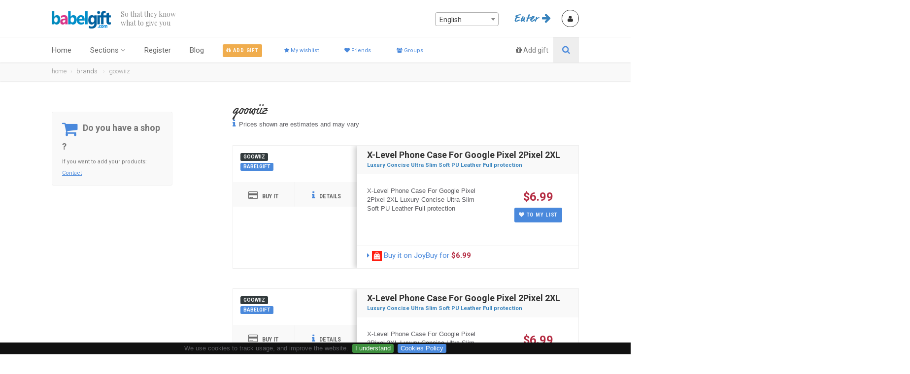

--- FILE ---
content_type: text/html
request_url: https://babelgift.com/en/brands/us/1720407/goowiiz/babelgift
body_size: 10513
content:
<!DOCTYPE HTML>
<html lang="en" class="no-js">
<head>
    <meta http-equiv="X-UA-Compatible" content="IE=edge,chrome=1">
<!-- Basic Page Needs
  ================================================== -->
<meta http-equiv="Content-Type" content="text/html; charset=utf-8">
<title>Marcas</title>
<meta name="description" content="Search the brands of all gifts included in Babelgift, and find your favorite one">
<meta name="keywords" content="gift, social network, Christmas, Valentine's day, Mother's day, birthday">
<meta name="author" content="Babelgift.com">
<meta http-equiv="Content-Language" content="en"/>


<!-- Mobile Specific Metas
  ================================================== -->
<meta name="viewport" content="width=device-width, user-scalable=no, initial-scale=1.0, minimum-scale=1.0, maximum-scale=1.0">
<meta name="format-detection" content="telephone=no">
<!-- CSS
  ================================================== -->
<link rel="shortcut icon" href="https://babelgift.com/images/favicon.png" type="image/x-icon">
<link href="https://babelgift.com/css/bootstrap.css?v=431045e53bbc" rel="stylesheet" type="text/css">
<link href="https://babelgift.com/css/bootstrap-theme.css?v=431045e53bbc" rel="stylesheet" type="text/css">
<link href="https://babelgift.com/css/style_000002.css?v=431045e53bbc" rel="stylesheet" type="text/css">
<link href="https://babelgift.com/css/bundle/bundle_head_000002.css?v=431045e53bbc" rel="stylesheet" type="text/css">
<!--[if lte IE 9]><link rel="stylesheet" type="text/css" href="css/ie.css" media="screen" /><![endif]-->
<link href="https://babelgift.com/css/custom_000002.css?v=431045e53bbc" rel="stylesheet" type="text/css">
<!-- SCRIPTS
  ================================================== -->
    
<script src="https://babelgift.com/js/bundle/bundle_head_000004.js?v=431045e53bbc"></script>
<script src="https://babelgift.com/js/cookies.js?v=431045e53bbc"></script>
<script src="https://babelgift.com/js/custom-tracking.js?v=431045e53bbc"></script>


<script language='javascript'>

var tau_validation = new Array();
tau_validation['alphanum'] = "You can only  use letters and numbers (a-z 0-9) and";
tau_validation['alphanumex'] = "You can only  use letters and numbers (a-z 0-9),lettters with accents and the following chars: _-'. ";
tau_validation['bad_chars'] = "The field contains characters which are not permitted ";
tau_validation['bad_date'] = "The date you have entered is incorrect or invalid";
tau_validation['bad_original_pass'] = "Invalid old password";
tau_validation['bad_pass'] = "Invalid password";
tau_validation['both_pass_must_coincide'] = "Both 'New password' and 'Confirm new password' fields must contain the same password";
tau_validation['email'] = "The email address is incorrect";
tau_validation['image_file_button_text'] = "Image";
tau_validation['image_formats'] = "jpg, png, gif";
tau_validation['internal_error'] = "Internal error: Validation case doesn't exist: rpl_param. Please contact us about this error.";
tau_validation['max_value'] = "Maximum value is rpl_param.";
tau_validation['min_value'] = "Value must be at least rpl_param.";
tau_validation['not_enough_chars'] = "Not enough characters. Minimum of rpl_param characters required.";
tau_validation['not_equals_to'] = "Value must be the same as precedent field";
tau_validation['only_integer'] = "This field can only contain whole numbers.";
tau_validation['only_numeric'] = "This field can only contain numbers.";
tau_validation['required'] = "This field cannot be empty";
tau_validation['sel_from_list'] = "You should select an element from the list";
tau_validation['too_much_chars'] = "Too many characters. Maximum of rpl_param characters permitted.";
tau_validation['url'] = "Invalid url";
tau_validation['yet_registered_mail'] = "Email address already in use";
tau_validation['yet_registered_nick'] = "Username already in use";

var APP_BASE_URL = 'https://babelgift.com';
var APP_COUNTRY = 'us';
var LANG = 'en';
var SPAN_ERROR_CLASS = 'spanError';
var FIELD_ERROR_CLASS = 'fieldError';
var APP_LANG_URL = 'https://babelgift.com/en';
var USER_LOGGED_IN = false;
var FB_APP_ID = '241184962909069';
var FB_API_VERSION = 'v2.8';
var DECIMAL_SEPARATOR = '.';

var uinfo = {
logged:false};
var langUrl = {
 'about-us' : 'about-us',
 'add-gift' : 'add-gift',
 'blog' : 'blog',
 'brands' : 'brands',
 'contact' : 'contact',
 'create-list' : 'create-list',
 'edit-group' : 'edit-group',
 'edit-list' : 'edit-list',
 'edit-profile' : 'edit-profile',
 'exit' : 'exit',
 'friends' : 'friends',
 'general-conditions' : 'general-conditions',
 'gift-detail' : 'gift-detail',
 'gift-list' : 'gift-list',
 'groups' : 'groups',
 'help' : 'help',
 'home' : 'home',
 'init' : 'start',
 'lists' : 'lists',
 'login' : 'login',
 'my-commitments' : 'my-commitments',
 'privacy-policy' : 'privacy-policy',
 'product-detail' : 'product-detail',
 'register' : 'register',
 'request-friendship' : 'request-friendship',
 'requests' : 'requests',
 'search-users' : 'search-users',
 'shop' : 'store',
 'unsuscribe' : 'unsuscribe',
 'last_url' : 'start',
 'current_uri' : 'brands/us/1720407/goowiiz/babelgift',
 'current_uri_de' : 'marken/us/1720407/goowiiz/babelgift',
 'current_uri_en' : 'brands/us/1720407/goowiiz/babelgift',
 'current_uri_es' : 'marcas/us/1720407/goowiiz/babelgift',
 'current_uri_fr' : 'marques/us/1720407/goowiiz/babelgift',
 'current_uri_it' : 'marche/us/1720407/goowiiz/babelgift',
 'current_uri_pt' : 'marcas/us/1720407/goowiiz/babelgift',
 'redir_after_login' : '/en/brands/us/1720407/goowiiz/babelgift'
};
var URL_MYLIST = 'https://babelgift.com/en/gift-list';


</script>

 

</head>


<body class="home">
 
<!--[if lt IE 7]>
	<p class="chromeframe">You are using an outdated browser. <a href="https://browsehappy.com/">Upgrade your browser today</a> or <a href="https://www.google.com/chromeframe/?redirect=true">install Google Chrome Frame</a> to better experience this site.</p>
<![endif]-->
<div class="body"><!-- Start Site Header -->
	<div class="site-header-wrapper">
        <header class="site-header">
            <div class="container sp-cont">
                <div class="site-logo">
                    <h1><a href="https://babelgift.com"><img src="https://babelgift.com/images/logo.png" alt="Logo"></a></h1>
                    <span class="site-tagline">So that they know<br>what to give you </span>
                </div>
                
                <div class="header-right">
                    <div id='dropDownLoggedIn' class="user-login-panel logged-in-user" style='display:none;'>
    <a href="#" class="user-login-btn" id="userdropdown" data-toggle="dropdown">
        <img id="user_profile_pic" src="" alt="">
        <span class="user-informa">
            <span class="meta-data">Welcome</span>
            <span class="user-name"></span>
        </span>
        <span class="user-dd-dropper"><i class="fa fa-angle-down"></i></span>
    </a>
    <ul class="dropdown-menu" role="menu" aria-labelledby="userdropdown">
        <li><a href="https://babelgift.com/en/edit-profile"><i class='fa fa-user'></i>&nbsp; My profile</a></li>
        <li><a href="https://babelgift.com/en/requests"><i class='fa fa-heartbeat'></i>&nbsp;  Requests &nbsp;<span class="label label-danger"></span></a> </li>
        <li><a href="https://babelgift.com/en/add-gift"><i class='fa fa-gift'></i>&nbsp; Add gift</a></li>
        <li><a href="https://babelgift.com/en/gift-list"><i class='fa fa-star'></i>&nbsp; My wishlist</a></li>
        <li><a href="https://babelgift.com/en/friends"><i class='fa fa-heart'></i>&nbsp; Friends</a></li>
        <li><a href="https://babelgift.com/en/lists"><i class='fa fa-list'></i>&nbsp; Lists</a></li>
        <li><a href="https://babelgift.com/en/groups"><i class='fa fa-users'></i>&nbsp; Groups</a></li>
        <li><a href="https://babelgift.com/en/my-commitments"><i class='fa fa-shopping-cart'></i>&nbsp; My commmitments</a></li>
        <li><a href="https://babelgift.com/en/exit"><i class='fa fa-sign-out'></i>&nbsp; Log out</a></li>
    </ul>
</div>
<div id='dropDownNotLoggedIn' class="user-login-panel" style=''>
    <!--<a href="#" class="user-login-btn" data-toggle="modal" data-target="#loginModal"></a>-->
    <div id='user-profile' class="user-profile-picture user-login-btn" data-toggle="modal" data-target="#loginModal"><i class="fa fa-user"></i></div>
</div>
                    <div class="topnav dd-menu link-behavior" data-toggle="modal" data-target="#loginModal">
                        <ul class="top-navigation sf-menu" style="">
                            
                            <li class="market">Enter <i class="fa fa-arrow-right"></i></li>
                        </ul>
                        
                    </div>
                </div>
                
                <div class="langChooserCont">
                    <div class='langChooser'>
                        <select name='language_chooser' id='language_chooser' class='width99'>
                            <option id='es'> Español</option>
                            <option id='en'> English</option>
                            <option id='fr'> Français</option>
                            <option id='de'> Deutsch</option>
                            <option id='it'> Italiano</option>
                            <option id='pt'> Português</option>
                        </select>
                    </div>
                </div>
            </div>
        
        </header>
        <!-- End Site Header -->
        <script>
            
            
            $(document).ready(function(){
                
                $("#language_chooser > option").each(function(){
                   if(this.id === LANG){
                       $('#language_chooser').val(this.value);
                   } 
                });
               $("#language_chooser").select2({
                    templateResult: flagImages,
                    minimumResultsForSearch: -1
                }).on("change", function(e) {
                    var redirToBase = false;
                    var currentLang = $('#language_chooser').children(':selected').attr('id');
                    
                    if(redirToBase){
                        window.location.href = APP_BASE_URL + '/' + currentLang + '/blog';
                    }else{
                        var urlLang = APP_BASE_URL + '/' +currentLang + '/'+ langUrl['current_uri_'+currentLang];
                        window.location.href = urlLang;
                    }
                        
                }); 
            });
            function flagImages(optionItem){
                if (!optionItem.id) { return optionItem.text; }
                    var $selection;
                    var currentId = $(optionItem.element).attr('id');
                    
                    if(currentId == 'en'){
                        currentId = 'us';
                    }
                    $selection = $(
                        
                        '<img class="flag-image" src="https://babelgift.com/images/flags/'+currentId+
                        '.png" /><span class="searchname hidden-xs">' + $(optionItem.element).text() + 
                        '</span>'
                        );
                return $selection;
            }
        </script>        <div class="navbar hidden-print">
            <div class="container sp-cont">
                <div class="search-function search-btn-link2">
                    <a href="https://babelgift.com/en/add-gift" class="search-toptrigger"><i class="fa fa-search"></i></a>
                    <span><i class="fa fa-gift"></i> <a href="https://babelgift.com/en/add-gift" style="color:#777;">Add gift</a></span>
                </div>
                <a href="#" class="visible-sm visible-xs" id="menu-toggle"><i class="fa fa-bars"></i></a>
                <!-- Main Navigation -->
                <nav class="main-navigation dd-menu toggle-menu" role="navigation">
                    <ul class="sf-menu">
                        <li><a href="https://babelgift.com">Home </a>
                            
                        </li>
                        <li><a href="javascript:void(0)">Sections</a>
                            <ul class="dropdown">
                                <!--<li><a href="https://babelgift.com/en/about-us">About us</a></li>-->
                                <li><a href="https://babelgift.com/en/brands">Brands</a></li>
                                <li><a href="https://babelgift.com/en/blog">Blog</a></li>
                                <li><a href="https://babelgift.com/en/contact">Contact</a></li>
                                <li><a href="https://babelgift.com/en/help">Help</a></li>
                                <li><a href="https://babelgift.com/en/search-users">Search users</a></li>
                                <li><a href="https://babelgift.com/en/privacy-policy">Privacy policy</a></li>
                                <li><a href="https://babelgift.com/en/privacy-policy#cookies">Cookies Policy</a></li>
                                <li><a href="https://babelgift.com/en/general-conditions">General conditions</a></li>
                            </ul>
                        </li>
                        
                        <li style="display:none;"><a href="javascript:void(0)">My profile</a>
                            <ul class="dropdown">
                                <li><a href="https://babelgift.com/en/edit-profile"><i class='fa fa-user'></i>&nbsp; My profile</a></li>
                                <li><a href="https://babelgift.com/en/requests"><i class='fa fa-heartbeat'></i>&nbsp;  Requests &nbsp;<span class="label label-danger"></span></a> </li>
                                <li><a href="https://babelgift.com/en/add-gift"><i class='fa fa-gift'></i>&nbsp; Add gift</a></li>
                                <li><a href="https://babelgift.com/en/gift-list"><i class='fa fa-star'></i>&nbsp; My wishlist</a></li>
                                <li><a href="https://babelgift.com/en/friends"><i class='fa fa-heart'></i>&nbsp; Friends</a></li>
                                <li><a href="https://babelgift.com/en/lists"><i class='fa fa-list'></i>&nbsp; Lists</a></li>
                                <li><a href="https://babelgift.com/en/groups"><i class='fa fa-users'></i>&nbsp; Groups</a></li>
                                <li><a href="https://babelgift.com/en/my-commitments"><i class='fa fa-shopping-cart'></i>&nbsp; My commmitments</a></li>
                                <li><a href="https://babelgift.com/en/exit"><i class='fa fa-sign-out'></i>&nbsp; Log out</a></li>
                            </ul>
                            
                        </li>
                        <li style=""><a href="https://babelgift.com/en/register">Register</a>
                        
                        </li>
                        <li><a href="https://babelgift.com/en/blog">Blog</a>
                            
                        </li>
                        <li>
                            <div>
                            <a class='btn btn-warning btn-xs hidden-xs' href='https://babelgift.com/en/add-gift'>
                                <i class='fa fa-gift'></i><span> Add gift</span></a> 
                            </div>
                        </li>
                        <li>
                            <div>
                            <a class='btn btn-purple btn-xs hidden-xs' href='https://babelgift.com/en/gift-list'>
                                <i class='fa fa-star'></i><span> My wishlist</span></a> 
                            </div>
                        </li>
                        <li>
                            <div>
                            <a class='btn btn-purple btn-xs hidden-xs' href='https://babelgift.com/en/friends'>
                                <i class='fa fa-heart'></i><span> Friends</span></a> 
                            </div>
                        </li>
                        <li>
                            <div>
                            <a class='btn btn-purple btn-xs hidden-xs' href='https://babelgift.com/en/groups'>
                                <i class='fa fa-users'></i><span> Groups</span></a> 
                            </div>
                        </li>
                    </ul>
                </nav> 
                <!-- Search Form -->
                <div class="search-form">
                    <div class="search-form-inner">
                        <form name="frmSearchUserFromHeader" id="frmSearchUserFromHeader" method="get" action="https://babelgift.com/en/search-users">
                            <h3>Search users</h3>
                            <div class="row">
                                <div class="col-md-6 col-sm-6">
                                    <div class="row">
                                        <div class="col-md-10 col-sm-10 col-xs-12">
                                            <label>Search</label>
                                            <input type="text" name="searchTermHeader" id="searchTermHeader" class="form-control search-user-input" ><br/>
                                            <input type="submit" class="btn btn-block btn-primary btn-lg" value="Search users">
                                        </div>
                                        
                                    </div>
                                    <!--googleoff: all -->
                                    <span style="visibility:hidden" id="rr_names_frmSearchUserFromHeader">searchTermHeader</span>
                                    <span style="visibility:hidden" id="rr_rules_frmSearchUserFromHeader">ml:2|Ml:30</span>
                                    <!--googleon: all -->
                                    <script>
                                        $('#frmSearchUserFromHeader').keydown(function(event){
                                               if(event.keyCode == 13 && event.target.nodeName!='TEXTAREA')
                                               {
                                                 event.preventDefault();
                                                 tauValidation.testToSend('frmSearchUserFromHeader');
                                                 return false;
                                               }
                                           });
                                    </script>
                                    <div class="row">
                                        
                                    </div>
                                    <div class="row">
                                        
                                    </div>
                                    <div class="row">
                                       
                                    </div>
                                </div>
                                <div class="col-md-6 col-sm-6">
                                    
                                    <div class="row">
                                        <div class="col-md-6">
                                            
                                        </div>
                                    </div>
                                </div>
                            </div>
                        </form>
                    </div>
                </div>
            </div>
        </div>
   	</div><div class="utility-bar">
    	<div class="container">
        	<div class="row">
            	<div class="col-md-12 col-sm-12 col-xs-12">
                    <ol class="breadcrumb">
                        <li><a href="https://babelgift.com/en/">home</a></li><li>brands</li>
<li><a href='https://babelgift.com/en/brands/us/1041696/goowiiz'  >goowiiz</a></li>

                    </ol>
            	</div>
                    <!--<div class="col-md-2 col-sm-2 col-xs-2"></div>-->
            </div>
      	</div>
    </div>


    <!-- Start Body Content -->
  	<div class="main" role="main">
    	<div id="content" class="content full">
        	<div class="container">
            	<div class="row">
                    <!-- Search Filters -->
                    <div class="col-md-4 search-filters hidden-sm" id="Search-Filters">
                        
                    	<div class="tbsticky filters-sidebar" style="">
                            
                            <div class="alignleft">
     <script type="text/javascript">
        amzn_assoc_ad_type = "banner";
    amzn_assoc_marketplace = "amazon";
    amzn_assoc_region = "US";
    amzn_assoc_placement = "assoc_banner_placement_default";
    amzn_assoc_campaigns = "amzn_thebes_bts_16";
    amzn_assoc_banner_type = "promotions";
    amzn_assoc_p = "12";
    amzn_assoc_banner_id = "0W60YW35SEWMY9AT77R2";
    amzn_assoc_width = "300";
    amzn_assoc_height = "250";
    amzn_assoc_tracking_id = "babelgiftus-20";
    amzn_assoc_linkid = "75aad7abfc2e1c3140fb5a63ec30fed9";
     </script>
     <script src="//z-na.amazon-adsystem.com/widgets/q?ServiceVersion=20070822&Operation=GetScript&ID=OneJS&WS=1"></script>
    </div>
                            <div class="vehicle-enquiry-foot">
                                    <span class="vehicle-enquiry-foot-ico"><i class="fa fa-shopping-cart"></i></span>
                                    <strong>Do you have a shop ?</strong>If you want to add your products: <a href="https://babelgift.com/en/contact">Contact</a>
                                </div>
                        </div>
                        
                        
                        
                    </div>
                    
                    
                    
                                <div id="results-label" class="col-md-8" style='display:block;'>
                                    <h3 class="market"><a href='https://babelgift.com/en/brands/us/1041696/goowiiz'  >goowiiz</a></h3>
                                    <p><i class="fa fa-info"></i> Prices shown are estimates and may vary</p>
                                    <br/>
                                </div>
                    
                    
                    <!-- Listing Results -->
                    <div class="col-md-8 results-container">
                        <div class="results-container-in">
                        	<div class="waiting" style="display:none;">
                            	<div class="spinner">
                                  	<div class="rect1"></div>
                                  	<div class="rect2"></div>
                                  	<div class="rect3"></div>
                                  	<div class="rect4"></div>
                                  	<div class="rect5"></div>
                                </div>
                            </div>
                            <div id="results-holder" class="results-list-view">
                                    
                                
                                    
                                    
                                   
                            	
                            </div>
                            <div class="col-md-8">
                                <ul class="pagination">
                                
                                </ul> 
                            </div>
                            <div class="row">
                                <div id="pr_ajaxloader" style="display:block;">
                                    <img src="https://babelgift.com/images/assets/ajax-loader.gif" /> &nbsp; Searching products......
                                </div>
                                <br/>
                            </div>
                            
                            <hr/>
            <script>
                var doo_js_trans = {
                    'doo_brand_new' : 'Buy it on', 
                    'doo_second_hand' : "Buy second hand product on", 
                    'doo_for' : 'for', // for X EUR
                    'doo_sec_hand' : "Second hand",
                    'doo_you_should_login' : '{you_should_login}'
                };
                
                $(document).ready(function(){
                    doodora.initDoo();
                    window.doo.owner_of_list = 0;
                    window.doo.user_in_receiver_group = 1;
                    window.doo.send_results = 0;
                    
                    addGift.getBrandProducts('1041696', '5071832e688ac5874927dcb8ae1f695a0ac8b917','goowiiz','babelgift', 'us');
                    
                    
                    
                });
            </script>
            
            <div class="modal fade" id="myModal" tabindex="-1" role="dialog" aria-hidden="true" style="display: none;">
                <div class="modal-dialog">
                    <div class="modal-content">
                        <div class="modal-header">
                            <button type="button" class="close" data-dismiss="modal" aria-hidden="true">×</button>
                            <h4 class="modal-title" id="myModalLabel">Modal title</h4>
                        </div>
                        <div id="myModalBody" class="modal-body"> One fine body... </div>
                        <div class="modal-footer">
                            <button type="button" class="btn btn-default inverted" data-dismiss="modal">Close</button>
                            <!--<button type="button" class="btn btn-primary">Save changes</button>-->
                        </div>
                    </div>
                </div>
            </div>
            
            <div class="modal fade" id="addGiftModal" tabindex="-1" role="dialog" aria-hidden="true" style="display: none;">
                <div class="modal-dialog">
                    <div class="modal-content">
                        <div class="modal-header">
                            <button type="button" class="close" data-dismiss="modal" aria-hidden="true">×</button>
                            <h4 class="modal-title" id="addGiftModalLabel">Modal title</h4>
                        </div>
                        <div id="addGiftModalBody" class="modal-body"> 
                            
                                <div class="row"> 
                                <div class="col-md-6">
                                    <div id="finded-results">
                                        <!-- Result -->
                                        <div class="search-find-results centered">
                                            <h5>Add this product to my list :</h5><br/>
                                            <img src="" id="thumbCurrentGift" />
                                        </div>
                                    </div>
                                </div>
                                
                                
                                <div class="col-md-6">
                                    <div id="finded-results">
                                        <!-- Result -->
                                        <div class="search-find-results">
                                            <h5 id="lateral-title">x</h5>
                                            <div id="lateral-price" class="price doo-item-price doo-blue-price"></div>
                                            <ul class="inline">
                                                
                                                <li id="lateral-brand">x</li><br/>
                                                <li id="lateral-label">x</li><br/>
                                                
                                            </ul>
                                            <a id="afflink_01_modal" class="doo-aff-link-01" target="_blank"></a>
                                        </div>
                                    </div>
                                </div>
                                </div>
                                <div class="row">
                                    <div class="col-md-12">
                                        <div class="form-group">
                                            <form id='frmAddItemToMyList' name='frmAddItemToMyList' action='' >

                                               <label>Choose list </label>
                                               <select id='itemList' name='itemList' class="form-control selectpicker">
                                                   
                                               </select>

                                               <label>Choose title</label>
                                               <input type='text' id='itemTitle' name='itemTitle' class="form-control"  value=""/>

                                               <label>Add a comment ( optional )</label>
                                               <textarea id='itemComment' name='itemComment' class="form-control" maxlength="255"></textarea>
                                               <div id="gf_ajaxloader" style="display: none;">
                                                   <img src="images/assets/ajax-loader.gif">
                                               </div>
                                            </form>
                                        </div>
                                    </div>
                                </div>
                            
                        </div>
                        <div class="modal-footer">
                            <button type="button" class="btn btn-default inverted" data-dismiss="modal" onclick="javascript:addGift.hideMsg();">Close</button>
                            <button id='addGiftModalButton' type="button" class="btn btn-primary">To my list</button>
                        </div>
                    </div>
                </div>
            </div>
            
            <div class="modal fade" id="youShouldLoginModal" tabindex="-1" role="dialog" aria-hidden="true" style="display: none;">
                <div class="modal-dialog">
                    <div class="modal-content">
                        <div class="modal-header">
                            <button type="button" class="close" data-dismiss="modal" aria-hidden="true">×</button>
                            <h4 class="modal-title" id="youShouldLoginModalLabel">Info</h4>
                        </div>
                        <div id="addGiftModalBody" class="modal-body"> 
                            
                             
                                <div class="row">
                                    <div class="col-md-12">
                                        Please log in
                                    </div>
                                </div>
                            
                        </div>
                        <div class="modal-footer">
                            <button type="button" class="btn btn-default inverted" data-dismiss="modal" onclick="javascript:addGift.hideMsg();">Close</button>
                        </div>
                    </div>
                </div>
            </div>
            
            <br/>
            <br/>
                            
                        </div>
                    </div>
               	</div>
            </div>
        </div>
   	</div>
    <!-- End Body Content -->    <!-- Utility Bar -->
    <div class="utility-bar hidden-print">
    	<div class="container">
        	<div class="row">
            	<div class="col-md-8 col-sm-6 col-xs-8">
                    <ol class="breadcrumb">
                        <li>brands</li>
<li class="active"><a href='https://babelgift.com/en/brands/us/1041696/goowiiz'  >goowiiz</a></li>

                    </ol>
            	</div>
                <div class="col-md-4 col-sm-6 col-xs-4">
                	<span class="share-text-normal hidden-xs hidden-md hidden-sm"><i class="icon-share"></i> Share this</span>
                	<ul class="utility-icons social-icons social-icons-colored">
                    	<li class="facebook"><a href="https://www.facebook.com/sharer/sharer.php?u=https://babelgift.com/en/brands/us/1720407/goowiiz/babelgift&t=Babelgift" target='_blank'><i class="fa fa-facebook"></i></a></li>
                    	<li class="twitter"><a href="https://twitter.com/intent/tweet?source=https://babelgift.com/en/brands/us/1720407/goowiiz/babelgift&text=Babelgift:https://babelgift.com/en/brands/us/1720407/goowiiz/babelgift" target='_blank'><i class="fa fa-twitter"></i></a></li>
                    	<!--<li class="googleplus"><a href="https://plus.google.com/share?url=https://babelgift.com/en/brands/us/1720407/goowiiz/babelgift" target='_blank'><i class="fa fa-google-plus"></i></a></li>-->
                    	<li class="linkedin hidden-xs"><a href="https://www.linkedin.com/shareArticle?mini=true&url=https://babelgift.com/en/brands/us/1720407/goowiiz/babelgift&title=Babelgift&summary=Babelgift&source=https://babelgift.com/en/brands/us/1720407/goowiiz/babelgift" target='_blank'><i class="fa fa-linkedin"></i></a></li>
                    	<li class="pinterest hidden-xs"><a href="https://pinterest.com/pin/create/button/?url=https://babelgift.com/en/brands/us/1720407/goowiiz/babelgift&media=&description=Babelgift" target='_blank'><i class="fa fa-pinterest"></i></a></li>
                    	<!-- <li class="pinterest"><a href="#"><i class="fa fa-pinterest"></i></a></li>
                    	<li class="delicious"><a href="#"><i class="fa fa-delicious"></i></a></li> -->
                    </ul>
                </div>
            </div>
      	</div>
    </div><!-- Start site footer -->
    <footer class="site-footer">
       	<div class="site-footer-top hidden-print">
       		<div class="container">
                <div class="row">
                    <!-- <div class="col-md-3 col-sm-6 footer_widget widget widget_newsletter">
                    	
                        <a class="twitter-timeline" data-width="245" data-height="250" data-chrome="transparent" data-theme="dark" data-tweet-limit="1" data-link-color="#4a89dc" href="https://twitter.com/Babelgift">Tweets by Babelgift</a> <script async src="//platform.twitter.com/widgets.js" charset="utf-8"></script>   
                    </div>-->
                    
                    
                    
                    <div class="col-md-2 col-sm-6 footer_widget widget widget_custom_menu">
                    	<h4 class="widgettitle">Sections</h4>
                        <ul>
                                <li><a href="https://babelgift.com/en/help">Help</a></li>
                                <li><a href="https://babelgift.com/en/blog">Blog</a></li>
                                <li><a href="https://babelgift.com/en/contact">Contact</a></li>
                                <li><a href="https://babelgift.com/en/brands">Brands</a></li>
                                
                        </ul>
                    </div>
                    
                    
                    
                    <div class="col-md-2 col-sm-6 footer_widget widget widget_custom_menu ">
                    	<h4 class="widgettitle">Legal</h4>
                        <ul>
                            <li><a href="https://babelgift.com/en/privacy-policy">Privacy policy</a></li>
                            <li><a href="https://babelgift.com/en/privacy-policy#cookies">Cookies Policy</a></li>
                            <li><a href="https://babelgift.com/en/general-conditions">General conditions</a></li>
                        </ul>
                    </div>
                    
                    
                    
                    <div class="col-md-3 col-sm-6 footer_widget widget widget_custom_menu">
                    	<h4 class="widgettitle">Babelgift</h4>
                        <!-- <p>Babelgift.com is a participant in the Amazon Services LLC Associates Program, an affiliate advertising program designed to provide a means for sites to earn advertising fees by advertising and linking babelgift.com to amazon.com, or endless.com, MYHABIT.com, SmallParts.com, or AmazonWireless.com.</p>
                        -->
                        
                            <ul><li><a href='https://babelgift.com/en/blog/2018/12/27/babelgift-has-been-selected-for-the-startupgrind-global-conference-2019' title='Babelgift has been selected for the StartupGrind Global Conference 2019'>Babelgift has been selec ...</a></li><li><a href='https://babelgift.com/en/blog/2017/01/21/new-chat-for-groups' title='New chat for Groups'>New chat for Groups</a></li><li><a href='https://babelgift.com/en/blog/2016/02/24/whats-babelgift' title='What's Babelgift ?'>What's Babelgift ?</a></li></ul>
                        
                    </div>
                    
                    <div class="col-md-3 col-sm-6 footer_widget widget widget_custom_menu footer_leftmost">
                    	<h4 class="widgettitle">Instagram</h4>
                        <div class="container">
                            <div class="row">
                                <div class="col-sm-1 col-xs-2 col-md-1 col-no-left-margin">
                                    <a href="https://www.instagram.com/p/BSgdrUDBo-R/" target="_blank" class="insta-image"><img src="/assets/images/feed/insta_05.jpg" alt="Babelgift Instagram" class="img-responsive" /></a>
                                    <a href="https://www.instagram.com/p/BtGptfanmTo/" target="_blank" class="insta-image"><img src="/assets/images/feed/insta_01.jpg" alt="Babelgift on StartupGrind San Francisco" class="img-responsive" /></a>
                                    

                                </div>
                                <div class="col-sm-1 col-xs-2 col-md-1 col-no-left-margin">
                                    <a href="https://www.instagram.com/p/Bt1O92EnMWl/" target="_blank" class="insta-image"><img src="/assets/images/feed/insta_02.jpg" alt="Babelgift on StartupGrind San Francisco" class="img-responsive" /></a>
                                    <a href="https://www.instagram.com/p/BtyWDuhC3iz/" target="_blank" class="insta-image"><img src="/assets/images/feed/insta_04.jpg" alt="Babelgift on StartupGrind San Francisco" class="img-responsive" /></a>
                                </div>
                            </div>
                        </div>
                        
                    </div>
                    
                    <div class="col-md-2 col-sm-6 footer_widget widget widget_custom_menu widget_links">
                        
<!--                        <div class="vehicle-enquiry-foot">
                            <span class="vehicle-enquiry-foot-ico"><i class="fa fa-cart-arrow-down"></i></span>
                            <strong>Do you provide services?</strong>If you want to add your products: <a href="https://babelgift.com/en/contact">Contact</a>
                        </div>-->
                        
                        <div class="vehicle-enquiry-foot">
                            <span class="vehicle-enquiry-foot-ico"><i class="fa fa-shopping-cart"></i></span>
                            <strong>Do you have a shop ?</strong>If you want to add your products: <a href="https://babelgift.com/en/contact">Contact</a>
                        </div>
                    </div>
                    
                </div>
            </div>
     	</div>
        <div class="site-footer-bottom">
        	<div class="container">
                <div class="row">
                	<div class="col-md-6 col-sm-6 copyrights-left">
                    	<p class='margin18down'>&copy; 2016 - 2026 Babelgift.com. All rights reserved. 
                            
                        </p>
                    </div>
                    
                    
                    <div class="col-md-6 col-sm-6 copyrights-right hidden-print">
                        
                        <ul class="social-icons social-icons-colored pull-right">
                            <li class="doo-footer-logo"><a href="https://babelgift.com"> <img src="https://babelgift.com/images/logo_w.png" alt="Logo" /></a></li>
                            <li class="facebook"><a href="https://www.facebook.com/babelgift" target="_blank"><i class="fa fa-facebook"></i></a></li>
                            <li class="twitter"><a href="https://twitter.com/Babelgift" target="_blank"><i class="fa fa-twitter"></i></a></li>
                            <li class="linkedin"><a href="https://www.linkedin.com/company/babelgift/" target="_blank"><i class="fa fa-linkedin"></i></a></li>
                            <li class="instagram"><a href="https://www.instagram.com/babelgift" target="_blank"><i class="fa fa-instagram"></i></a></li>
                            
                            <!--<li class="youtube"><a href="" target="_blank"><i class="fa fa-youtube"></i></a></li>-->
                            <!--<li class="youtube"><a href="https://plus.google.com/+Babelgift" target="_blank"><i class="fa fa-google-plus"></i></a></li>-->
                            <!--<li class="flickr"><a href="#" target="_blank"><i class="fa fa-flickr"></i></a></li>-->
                            <!--<li class="vimeo"><a href="#" target="_blank"><i class="fa fa-vimeo-square"></i></a></li>-->
                            <!--<li class="digg"><a href="#" target="_blank"><i class="fa fa-digg"></i></a></li>-->
                        </ul>
                    </div>
                </div>
            </div>
        </div>
    </footer>
    <!-- End site footer -->
  	<a id="back-to-top"><i class="fa fa-angle-double-up"></i></a>  
</div><script>
	$(document).ready(function(){
		$('.btnLogin').on("click", function(e) {
                        e.preventDefault();
			testToSend();
		});
	});
</script>
<div class="modal fade" id="loginModal" tabindex="-1" role="dialog"  aria-hidden="true">
    <div class="modal-dialog modal-sm">
        <div class="modal-content">
            <div class="modal-header">
                <button type="button" class="close" data-dismiss="modal" aria-hidden="true">&times;</button>
                <h4>Login to your account</h4>
            </div>
            <div class="modal-body">
                <form id="frmLoginForm" name="frmLoginForm">
                    <div class="input-group">
                        <span class="input-group-addon"><i class="fa fa-user"></i></span>
                        <input id='p_email' name='p_email' type="text" class="form-control" placeholder="email address">
                    </div>
                    <div class="input-group">
                        <span class="input-group-addon"><i class="fa fa-key"></i></span>
                        <input id='p_pass' name='p_pass' type="password" class="form-control" placeholder="password">
                    </div>
                    <input name='btnLogin' id='btnLogin' type="submit" class="btn btn-primary" value="Login">
                    
                    <div class="centered col1"><a href="https://babelgift.com/en/i/forgotpass">Have you forgotten your password? </a></div>
                </form>
           	</div>
            <div class="modal-footer">
                <div class="fbcontainer_table">
                <div class="fbcontainer_centered">
<!--                <fb:login-button class="btn btn-block btn-social" data-size='large' scope="public_profile,email,user_birthday,user_hometown,user_location,user_friends" onlogin="checkLoginState();">
                    <i class="fa fa-facebook"></i> Login with Facebook
                </fb:login-button>-->
                    </div>
                </div>
                
            </div>
        </div>
    </div>
</div>
<!--<script src="js/owl.carousel2.min.js"></script>
<script src="js/owl.rows.js"></script>-->
<script src="https://babelgift.com/js/commitments.js?v=431045e53bbc"></script><script src="https://babelgift.com/js/list-item-control.js?v=431045e53bbc"></script><!-- Result Item -->
<div id="doo-result-item-template" class="result-item" style="height: auto;display:none;">
    <div class="result-item-image doo-image-container">
        <a href="#" class="media-box doo-item-image-link" >
            
            <img src="" alt="" class="doo-item-image" >

            
        </a>
        <span class="label label-default vehicle-age doo-item-brandorlabel">2014</span>
        <span class="label label-primary premium-listing doo-item-label-info">Premium Listing</span>
        <div class="result-item-view-buttons">
            <span id="btnBuyIt" style="{style_buy_button}"><a href=""  class="doo-buy-it"><i class="fa fa-credit-card"> </i>&nbsp; Buy it</a></span>
            <span><a id="showLockGiftBig" href="#" data-toggle="modal" data-target="#monoCommitModal"><i class="fa fa-gift iconb-gift"> </i>&nbsp; I'll buy it!</a></span>
            <span id="btnReserved" style="{style_blocked_button}"><a href="javascript:;" class="redlink"><i class="fa fa-ban"> </i>&nbsp; Reserved</a></span>
            <a href="" class="doo-view-details" data-toggle="modal" data-target="#myModal"><i class="fa fa-info"> </i>&nbsp; Details</a>
        </div>
    </div>
    <div class="result-item-in">
        <h4 class="result-item-title" title=""><a class='doo-item-title-link' href="">Product Title</a> <a class='doo-delgift floatright' href="javascript:;"><i class="fa fa-remove"></i></a></h4>
        <div class="result-item-cont">
            <div class="result-item-block col1">
                <p class="doo-item-description">Product description</p>
            </div>
            <div class="result-item-block col2">
                <div class="result-item-pricing">
                    <div class="price doo-item-price">Product price</div>
                </div>
                <div class="result-item-action-buttons">
                    <a href="#" class="btn btn-primary btn-sm doo-button-select-item btn-doo" data-toggle="modal" data-target="#addGiftModal"><i class="fa fa-heart"></i> To my list</a><br/>
                    <a href="#" id="showLockGiftBig" data-toggle="modal" data-target="#monoCommitModal" onclick="" class="distance-calc"><i class="fa fa-gift iconb-gift"></i> I'll buy it!</a><br/>
                    <a href="#" id="showCollabGift"  onclick="" class="distance-calc"><i class="fa fa-group iconb-group"> </i> Buy as a group</a>
                </div>
            </div>
        </div>
        <div class="result-item-features">
            <ul class="inline">
                <li><a class='doo-aff-link-01' href="" >Aff link 1 </a></li>
                <!--<li><a class='doo-aff-link-02' href="" >Aff link 2 </a></li>-->

            </ul>
        </div>
    </div>
</div>

<script src="https://babelgift.com/js/labels/labels_en.js?v=431045e53bbc"></script>
<script src="https://babelgift.com/js/view.js?auto"></script>
<script src="https://babelgift.com/js/bundle/bundle_000001.js?v=431045e53bbc"></script>
<script type="text/javascript" language="javascript" src="https://babelgift.com/js/tau/dp/datepicker-en.js?v=431045e53bbc" ></script>
<script src="https://babelgift.com/js/add-gift.js?v=431045e53bbc"></script>
<script>
$(document).ready(function(){
    
    $.cookieBar({
        message: "We use cookies to track usage, and improve the website.",
        acceptButton: true,
        acceptText: "I understand",
        policyButton: true,
        policyText: "Cookies Policy",
        policyURL: "https://babelgift.com/en/privacy-policy#cookies",
        fixed: true,
        bottom: true,
        acceptOnContinue: true,
        acceptOnScroll: 100,
        //forceShow: true,
        acceptAnyClick: true
        
        
    });
    
});


$(function () {
    $('#accordion').on('shown.bs.collapse', function (e) {
        var offset = $('.panel.panel-default > .panel-collapse.in').offset();
        if(offset) {
            $('html,body').animate({
                scrollTop: $('.panel-title a').offset().top -30
            }, 500); 
        }
    }); 
});
</script>
<script>
            (function(i,s,o,g,r,a,m){i['GoogleAnalyticsObject']=r;i[r]=i[r]||function(){
          (i[r].q=i[r].q||[]).push(arguments)},i[r].l=1*new Date();a=s.createElement(o),
          m=s.getElementsByTagName(o)[0];a.async=1;a.src=g;m.parentNode.insertBefore(a,m)
          })(window,document,'script','//www.google-analytics.com/analytics.js','ga');

          ga('create', 'UA-75717623-1', 'auto');
          ga('send', 'pageview');
    </script>
<script defer src="https://static.cloudflareinsights.com/beacon.min.js/vcd15cbe7772f49c399c6a5babf22c1241717689176015" integrity="sha512-ZpsOmlRQV6y907TI0dKBHq9Md29nnaEIPlkf84rnaERnq6zvWvPUqr2ft8M1aS28oN72PdrCzSjY4U6VaAw1EQ==" data-cf-beacon='{"version":"2024.11.0","token":"58167903328344d4b4816d3b8dfb492a","r":1,"server_timing":{"name":{"cfCacheStatus":true,"cfEdge":true,"cfExtPri":true,"cfL4":true,"cfOrigin":true,"cfSpeedBrain":true},"location_startswith":null}}' crossorigin="anonymous"></script>
</body>

 
        <script>
        var track2 = new Image();
        track2.src = 'https://opentrack.io/b/tracking-pixel';
                    
        jQuery(document).ready(function(){

                jQuery("a:not([href^='https://babelgift.com'])").click(function(event){
                     
                    var link  = $(this).attr('href');
                    if(link == undefined){ return true; }
                    var tracklink = link.replace('https://','').replace('https://', '');
                    var curDomain = window.location.hostname; //get current domain
                    var curPage = window.location.pathname; //get current page
                    
                    if( link.indexOf('javascript:') != -1 
                        || link.indexOf(curDomain) != -1 
                        || tracklink.length < 5 
                        || link.indexOf('#') == '0'
                        || tracklink.indexOf('#') == '0'){
                        return;
                    }else{
                        //console.log('NOT Found curDomain [' + curDomain + '] in link: [' + link+'] indexOf(#)=[' +link.indexOf('#')+']' );
                    }

                     event.preventDefault(); 

                     
                     
                     
                     var track = new Image();
                            track.onload = function(){
                                //console.log('Firing window.location.replace from onload');
                                window.location.replace( link );                                
                            };
                            track.onerror = function(){
                                //console.log('Firing window.location.replace from onerror');
                                window.location.replace( link );
                            };
                    //console.log('track.src= ' + 'https://opentrack.io/b/tracktel?tracklink='+tracklink+'&curdomain='+curDomain+'&curpage='+curPage);
                    track.src = 'https://opentrack.io/b/tracktel?tracklink='+tracklink+'&curdomain='+curDomain+'&curpage='+curPage;
                        
                     setTimeout(function() {
                        //console.log('Firing window.location from setTimeout');
                        window.location = link;
                     },1000);
                });
                
                
                    
        });
        </script>
        <!-- <img src='https://opentrack.io/b/tracking-pixel' style='width:1px;height:1px;'/>  -->
        
         
</html>

--- FILE ---
content_type: text/css
request_url: https://babelgift.com/css/style_000002.css?v=431045e53bbc
body_size: 20095
content:
/*------------------------------------------------------------------
[Master Stylesheet]
Project:	AutoStars
Version:	1.0
Last change:	01/15/15
Author:	imithemes 
-------------------------------------------------------------------*/
/* Stylesheets and Google fonts import */
@import url("font-awesome.css");
@import url("line-icons.css");
@import url("animations.css");
@import url(https://fonts.googleapis.com/css?family=Roboto:400,700,300|Raleway:300,400,500,600,700|Crete+Round:400italic);
@import url(https://fonts.googleapis.com/css?family=Lato:400,700,300);
@import url(https://fonts.googleapis.com/css?family=Roboto+Condensed:400,700);
@import url(https://fonts.googleapis.com/css?family=Playfair+Display:400,400italic,700);

/*------------------------------------------------------------------
[Table of contents]

0. CSS Reset
1. Basic Styles
2. Typography
3. Margin Bottom Sets
4. Padding Sets
5. Spacers Sets
6. Site Structure & Appearance
7. Responsive Media Queries
-------------------------------------------------------------------*/

/*-------------------------------------------------------------------------------------------*/
/* 0. RESET */
/*-------------------------------------------------------------------------------------------*/
html, body, div, span, applet, object, iframe, h1, h2, h3, h4, h5, h6, p, blockquote, pre, a, abbr, acronym, address, big, cite, code, del, dfn, em, img, ins, kbd, q, s, samp, small, strike, strong, sub, sup, tt, var, b, u, i, center, dl, dt, dd, ol, ul, li, fieldset, form, label, legend, table, caption, tbody, tfoot, thead, tr, th, td, article, aside, canvas, details, embed, figure, figcaption, footer, header, hgroup, menu, nav, output, ruby, section, summary, time, mark, audio, video {
	margin: 0;
	padding: 0;
	border: 0;
	font: inherit;
	font-size: 100%;
}
/* HTML5 display-role reset for older browsers */
article, aside, details, figcaption, figure, footer, header, hgroup, menu, nav, section {
	display: block;
}
body {
	line-height: 1;
}
ol, ul {
	list-style: none;
}
blockquote, q {
	quotes: none;
}
blockquote:before, blockquote:after, q:before, q:after {
	content: '';
	content: none;
}
table {
	border-spacing: 0;
	border-collapse: collapse;
}
* {
    -webkit-box-sizing: border-box;
    -moz-box-sizing: border-box;
    box-sizing: border-box;
	outline:none;
}
iframe{
	border:0;
}

/* ==================================================
   1. Basic Styles
================================================== */

html, body {
	height: 100%;
}

html, hmtl a{
	width:100%;
	font-size: 100%; 
	-webkit-text-size-adjust: 100%; 
	-ms-text-size-adjust: 100%;
}
a{
	color:#5e5e5e;
	text-decoration: none;
	cursor: pointer;
	-webkit-transition:all 0.3s ease 0.2s;
	-moz-transition:all 0.3s ease 0.2s;
	-ms-transition:all 0.3s ease 0.2s;
	-o-transition:all 0.3s ease 0.2s;
	transition:all 0.3s ease 0.1s;
}
a:hover{
	text-decoration:none;
}
a:hover,
a:active,
a:focus{
	outline: 0;
	text-decoration:none;
	color:#666666;
}
a img {
	border: none;
}
a > img {
	vertical-align: middle;	
}
.gray-bg{
	background:#e8e8e8;
}
.gray-text{
	color:#bababa;
}
.lgray-bg{
	background:#F9F9F9;
}
.dgray-bg{
	background:#444;
}
.dark-bg{
	color:#fff!important;
}
.dark-bg h1, .dark-bg h2, .dark-bg h3, .dark-bg h4, .dark-bg h5, .dark-bg h6{
	color:#fff!important;
}
img {
	max-width: 100%;	
}
img, object, embed, audio, video {
	max-width: 100%;
}
img {
	height: auto;
}
strong, .strong {
  	font-weight: 700;
}
p {
	margin: 0 0 20px;
}
i, em, .italic{
	font-style:italic;
}
.uppercase{
	text-transform:uppercase;
}
.align-left{
	float:left;
	margin:0 25px 0 0px!important;
}
.align-right{
	float:right;
	margin:0 0 0 25px!important;
}
.text-align-left {
	text-align: left;
}
.text-align-center {
	text-align: center;
}
.text-align-right {
	text-align: right;	
}
.color-text {
    color: #ffffff;
}
.through{
	text-decoration:line-through;
}
.border-radius{
	-webkit-border-radius:100%;
	-moz-border-radius:100%;
	border-radius:100%;
}
::-webkit-input-placeholder {
   color: #999;
}

:-moz-placeholder { /* Firefox 18- */
   color: #999;  
}

::-moz-placeholder {  /* Firefox 19+ */
   color: #999;  
}

:-ms-input-placeholder {  
   color: #999;  
}
iframe{
	border:0;
}

/* ==================================================
   2. Typography
================================================== */

h1,
h2,
h3,
h4,
h5,
h6{
	margin:0 0 15px 0;
	color:#333;
	font-weight:400;
	line-height:1.5em;
}
h1{
	font-size:36px;
}
h2{
	font-size:30px;
}
h2 small{
	display:block;
	letter-spacing:.1em;
	text-transform:uppercase;
	font-size:45%
}
h3{
	font-size:24px;
}
h4{
	font-size:16px;
	letter-spacing:1px;
	font-weight:700;
	text-transform:uppercase;
	font-family: 'Roboto Condensed', sans-serif;
}
h5{
	font-size:14px;
	font-family: 'Roboto', sans-serif;
}
h6{
	font-size:12px;
}
h1.short, h2.short, h3.short, h4.short, h5.short, h6.short, p.short{
	margin-bottom:5px;
}
h1.spaced, h2.spaced, h3.spaced, h4.spaced, h5.spaced, h6.spaced {
    margin-top: 22px;
}
h1 a, h2 a, h3 a, h4 a, h5 a, h6 a{
	color:#333;
	text-decoration:none;
}
.huge{
	font-size:10em;
}
blockquote{
	margin:30px 0;
	padding:0 0 0 30px;
	font-family: 'Playfair Display', serif;
	border-left:3px solid #222;
}
blockquote p{
	margin-bottom:0;
	white-space:1px;
	color:#777;
	font-size:15px;
}
blockquote cite{
	color:#999;
	font-weight:700;
	font-family:"Roboto", sans-serif;
}
blockquote cite:before{
	content:"- ";
}
p{
	margin:0 0 18px 0;
}
p.md{
	font-size:16px;
}
p.lg{
	font-size:30px;
	line-height:1.2em;
}
.lighter p{
	color:#ccc;
}
p.small{
	color:#999;
	font-size:12px;
	line-height:17px;
	margin-top:10px;
}
.big{
	font-size:200%;
	line-height:1.5em;
}
.thin{
	font-weight:300;
}
p.drop-caps:first-child:first-letter {
    float: left;
    margin-top: 5px;
    margin-right: 5px;
    padding: 4px;
    font-size: 75px;
	font-family:Georgia, serif;
    line-height: 60px;
}
p.drop-caps.secondary:first-child:first-letter {
    margin-right: 10px;
    padding: 6px 12px;
    border-radius: 4px;
    color: rgb(255, 255, 255);
}
hr{
	display:block;
	clear:both;
	margin-top:20px;
	margin-bottom:20px;
	width:100%;
	height:1px;
	border:0;
	background:#E8E8E8;
}
hr.sm{
	display:inline-block;
	margin:0 0 15px 0;
	width:40px;
	height:2px;
	border:0;
}
hr.md{
	display:inline-block;
	margin:15px 0;
	width:100px;
	height:2px;
	border:0;
}
hr.fw{
	display:block;
	clear:both;
	margin-top:50px;
	margin-bottom:43px;
	width:100%;
	height:1px;
	border:0;
	background:#eee;
}
hr.fw.cont{
	margin:20px 0;
}
ul.checks, ul.angles, ul.carets, ul.chevrons{
	margin:0;
	list-style-type:none;
	margin-bottom:15px;
}
ul.checks > li, ul.angles > li, ul.carets > li, ul.chevrons > li{
	margin:10px 0;
}
ul.checks > li > i, ul.angles > li > i, ul.carets > li > i, ul.chevrons > li > i{
	margin-right:2px;
}
ul.inline{
	margin:10px 0;
}
ul.inline > li{
	display:inline-block;
	margin-right:10px;
}
ul.inline > li i.fa{
	margin-right:2px;
}
ul.nav-list-primary > li a{
	display:block;
	padding:8px;
	border-bottom:1px solid #eee;
	color:#666666;
	text-decoration:none;
}
ul.nav-list-primary > li a:hover{
	text-decoration:none;
}
ul{
	margin:10px 0 10px 20px;
	list-style-type:disc;
}
ol{
	margin:10px 0 10px 30px;
	list-style-type: decimal;
}
ul ul, ol ul{
	margin:10px 0 10px 20px;
}
ul ul{
	list-style-type:circle;
}
dl{
	margin:10px 0;
}
dl dt{
	font-weight:700;
}
address.ico i{
	display:inline-block;
	float: left;
	clear:both;
	padding-top: 3px;
}
address.ico p{
	margin:0;
	padding-bottom:10px;
}
address.ico span{
	display:inline-block;
	padding-left:20px;
}
.cursive{
	font-style:italic;
	text-transform:none;
	font-weight:400;
	letter-spacing:0;
	font-family: 'Playfair Display', serif;
}
label {
  display: inline-block;
  margin-bottom: 5px;
  font-weight:400;
  color:#999;
}

/* ==================================================
   3. Margin Bottom Sets
================================================== */

.margin-0{
	margin-bottom:0 !important;
}
.margin-5{
	margin-bottom:5px !important;
}
.margin-10{
	margin-bottom:10px !important;
}
.margin-15{
	margin-bottom:15px !important;
}
.margin-20{
	margin-bottom:20px !important;
}
.margin-30{
	margin-bottom:30px !important;
}
.margin-40{
	margin-bottom:40px !important;
}
.margin-50{
	margin-bottom:50px !important;
}
.margin-60{
	margin-bottom:60px !important;
}
.margin-70{
	margin-bottom:70px !important;
}
.margin-80{
	margin-bottom:80px !important;
}
.push-top{
	margin-top:35px;
}

/* ==================================================
   4. Padding Sets
================================================== */
.padding-b0{
	padding-bottom:0!important;
}
.padding-tb0{
	padding-top:0!important;
	padding-bottom:0!important;
}
.padding-tb20{
	padding-top:20px;
	padding-bottom:20px;
}
.padding-tb45{
	padding-top:45px;
	padding-bottom:45px;
}
.padding-tb75{
	padding-top:75px;
	padding-bottom:75px;
}
.padding-tb100{
	padding-top:100px;
	padding-bottom:100px;
}
.padding-tb125{
	padding-top:125px;
	padding-bottom:125px;
}
/* ==================================================
   5. Spacers Sets
================================================== */
.spacer-10{
	height:10px;
	clear:both;
	width:100%;
}
.spacer-20{
	height:20px;
	clear:both;
	width:100%;
}
.spacer-30{
	height:30px;
	clear:both;
	width:100%;
}
.spacer-40{
	height:40px;
	clear:both;
	width:100%;
}
.spacer-50{
	height:50px;
	clear:both;
	width:100%;
}
.spacer-60{
	height:60px;
	clear:both;
	width:100%;
}
.spacer-75{
	height:75px;
	clear:both;
	width:100%;
}
.spacer-100{
	height:100px;
	clear:both;
	width:100%;
}
/* ==================================================
   5. Multi purpose Elements
================================================== */
.overlay-transparent{
	background:rgba(0,0,0,.7);
}
.overlay-white{
	background:rgba(255,255,255,.9);
}
.checkers-overlay{
	background:url(../images/checkers.png) repeat;
}
.pattern-overlay{
	background:url(../images/pattern.png) repeat;
}
.next-prev-nav{
	display:inline-block;
}
.next-prev-nav a{
	display:inline-block;
	width:20px;
	height:20px;
	color:#fff;
	text-align:center;
	line-height:20px;
	text-decoration:none;
}
.next-prev-nav a:hover{
	color:#fff;
}
.meta-data{
	color:#999;
	font-size:12px;
	line-height:normal;
	display:block;
	font-weight:400;
}
.meta-data a{
	color:#666666;
}
.meta-data a:hover{
	text-decoration:none;
}
.meta-data > span{
	display:inline-block;
}
.meta-data i{
	margin-right:4px;
}
.meta-data > span:last-child{
	margin-right:0;
}
p.meta-data{
	font-size:16px;
	line-height:1.7em;
}
.isotope, .isotope .isotope-item {
	-webkit-transition-duration: 0.8s;
	-moz-transition-duration: 0.8s;
	-ms-transition-duration: 0.8s;
	-o-transition-duration: 0.8s;
	transition-duration: 0.8s;
}
.isotope {
	-webkit-transition-property: height, width;
	-moz-transition-property: height, width;
	-ms-transition-property: height, width;
	-o-transition-property: height, width;
	transition-property: height, width;
}
.isotope .isotope-item {
	-webkit-transition-property: -webkit-transform, opacity;
	-moz-transition-property: -moz-transform, opacity;
	-ms-transition-property: -ms-transform, opacity;
	-o-transition-property: -o-transform, opacity;
	transition-property: transform, opacity;
}
.isotope.no-transition, .isotope.no-transition .isotope-item, .isotope .isotope-item.no-transition {
	-webkit-transition-duration: 0s;
	-moz-transition-duration: 0s;
	-ms-transition-duration: 0s;
	-o-transition-duration: 0s;
	transition-duration: 0s;
}
.media-box{
	position:relative;
	display:block;
	max-width:100%;
}
.media-box .zoom, .media-box .expand{
	position:absolute;
	width:100%;
	height:100%;
	text-align:center;
	font-size:1.5em;
	z-index:99;
	left:0;
	top:0;
	margin:0;
	background-color:rgba(0,0,0,.4);
	opacity:0;
	-webkit-transition:all 0.3s ease 0.2s;
	-moz-transition:all 0.3s ease 0.2s;
	-ms-transition:all 0.3s ease 0.2s;
	-o-transition:all 0.3s ease 0.2s;
	transition:all 0.3s ease 0.1s;
}
.media-box .zoom .icon, .media-box .expand .icon{
	width:44px;
	height:44px;
	-webkit-border-radius:3px;
	border-radius:3px;
	line-height:44px;
	text-align:center;
	color:#ffffff!important;
	position:absolute;
	font-size:1.2em;
	top:50%;
	left:50%;
	margin:-22px 0 0 -22px;
}
.media-box img{
    display: block;
    /*margin-left: 21%;
    margin-top: 15%;*/
    margin: auto;
    margin-top:10%;
    margin-bottom:10%;
    /*max-height:30%;
    max-width: 50%;*/
    max-height: 150px;
   
    width: auto !important;
    height: auto !important;
}
.img-thumbnail img:hover, .img-thumbnail:hover{
	opacity:.9
}
.media-box:hover .zoom, .media-box:hover .expand{
	opacity:1;
	-webkit-transition: opacity .3s .2s;
	-moz-transition: opacity .3s .2s;
	-ms-transition: opacity .3s .2s;
	-o-transition: opacity .3s .2s;
	transition: opacity .3s .2s;
}
.media-box .media-box-wrapper{
	padding:30px;
}
.social-icons, .social-icons-colored{
	margin:0;
	list-style-type:none;
}
.social-icons li, .social-icons-colored li{
	display:inline-block;
	margin-right:5px;
}
.social-icons li:last-child, .social-icons-colored li:last-child{
	margin-right:0;
}
.social-icons li a{
	width:33px;
	height:33px;
	line-height:30px;
	border:2px solid #222;
	text-align:center;
	color:#222;
	display:block;
}
.social-icons li a:hover{
	background:#222;
	color:#fff;
}
.social-icons-colored li a{
	width:28px;
	height:28px;
	text-align:center;
	line-height:28px;
	color:#ccc;
	display:block;
	text-decoration:none;
	border:none;
	border:0;
	background:rgba(255,255,255,.05);
}
.social-icons-colored li a:hover{
	color:#fff;
}
.social-icons-colored li.facebook a:hover{
	background:#3B5998;
}
.social-icons-colored li.twitter a:hover{
	background:#00ACED;
}
.social-icons-colored li.behance a:hover{
	background:#1769FF;
}
.social-icons-colored li.delicious a:hover{
	background:#3274D1;
}
.social-icons-colored li.deviantart a:hover{
	background:#4B5D50;
}
.social-icons-colored li.digg a:hover{
	background:#14589E;
}
.social-icons-colored li.dribbble a:hover{
	background:#EA4C89;
}
.social-icons li.foursquare a:hover{
	background:#2398C9;
}
.social-icons-colored li.github a:hover{
	background:#4183C4;
}
.social-icons-colored li.google a:hover{
	background:#245DC1;
}
.social-icons-colored li.googleplus a:hover{
	background:#D14836;
}
.social-icons-colored li.instagram a:hover{
	background:#3F729B;
}
.social-icons-colored li.jsfiddle a:hover{
	background:#4679A4;
}
.social-icons-colored li.linkedin a:hover{
	background:#007FB1;
}
.social-icons-colored li.pinterest a:hover{
	background:#CB2027;
}
.social-icons-colored li.reddit a:hover{
	background:#FF4500;
}
.social-icons-colored li.skype a:hover{
	background:#00AFF0;
}
.social-icons-colored li.tumblr a:hover{
	background:#2C4762;
}
.social-icons-colored li.vimeo a:hover{
	background:#44BBFF;
}
.social-icons-colored li.youtube a:hover{
	background:#CD332D;
}
.social-icons-colored li.flickr a:hover{
	background:#0063DB;
}
.social-icons-colored li a{
	-webkit-border-radius:3px;
	border-radius:3px;
}
.social-icons-colored li a:hover{
	opacity:.8;
	color:#fff;
}
.btn-social{
	color:#fff!important;
	text-align:left!important;
}
.btn-social:hover{
	opacity:.9
}
.social-icons-colored.inversed a{
	color:#fff;
}
.social-icons-colored.rounded a{
	border-radius:100%;
}
.social-icons-colored.inversed li.facebook a, .btn-facebook{
	background:#3B5998!important;
}
.social-icons-colored.inversed li.twitter a, .btn-twitter{
	background:#00ACED!important;
}
.social-icons-colored.inversed li.behance a{
	background:#1769FF;
}
.social-icons-colored.inversed li.delicious a{
	background:#3274D1;
}
.social-icons-colored.inversed li.deviantart a{
	background:#4B5D50;
}
.social-icons-colored.inversed li.digg a{
	background:#14589E;
}
.social-icons-colored.inversed li.dribbble a{
	background:#EA4C89;
}
.social-icons-colored.inversed li.foursquare a{
	background:#2398C9;
}
.social-icons-colored.inversed li.github a{
	background:#4183C4;
}
.social-icons-colored.inversed li.google a{
	background:#245DC1;
}
.social-icons-colored.inversed li.googleplus a{
	background:#D14836;
}
.social-icons-colored.inversed li.instagram a{
	background:#3F729B;
}
.social-icons-colored.inversed li.jsfiddle a{
	background:#4679A4;
}
.social-icons-colored.inversed li.linkedin a{
	background:#007FB1;
}
.social-icons-colored.inversed li.pinterest a{
	background:#CB2027;
}
.social-icons-colored.inversed li.reddit a{
	background:#FF4500;
}
.social-icons-colored.inversed li.skype a{
	background:#00AFF0;
}
.social-icons-colored.inversed li.tumblr a{
	background:#2C4762;
}
.social-icons-colored.inversed li.vimeo a{
	background:#44BBFF;
}
.social-icons-colored.inversed li.youtube a{
	background:#CD332D;
}
.social-icons-colored.inversed li.flickr a{
	background:#0063DB;
}
.icon-box.icon-box-style1 .icon-box-head{
	display:block;
	border-bottom:2px solid #f8f8f8;
	padding-bottom:15px;
	margin-bottom:15px;
}
.icon-box.icon-box-style1 .icon-box-head:before, .icon-box.icon-box-style1 .icon-box-head:after{
  display: table;
  content: " ";
}
.icon-box.icon-box-style1 .icon-box-head:after{
  clear: both;
}
.icon-box.icon-box-style1 .ico{
	float:left;
	width:42px;
	height:40px;
	color:#222;
	text-align:center;
	border:1px solid #f8f8f8;
	line-height:44px;
	font-size:20px;
	margin-right:15px;
	-webkit-transition:all 0.3s ease 0.2s;
	-moz-transition:all 0.3s ease 0.2s;
	-ms-transition:all 0.3s ease 0.2s;
	-o-transition:all 0.3s ease 0.2s;
	transition:all 0.3s ease 0.1s;
}
.icon-box.icon-box-style1:hover .ico{
	color:#fff;
}
.icon-box.icon-box-style1 .icon-box-head h4{
	display:inline-block;
	margin-bottom:0;
	margin-top:10px;
}
.icon-box.icon-box-style1 p{
	margin-bottom:0;
}
/* Hero Slider */
.flexslider {
	margin: 0;
	padding: 0;
	background:url(../images/loader.gif) no-repeat scroll center center;
}
.flexslider .slides > li {
	display: none;
	-webkit-backface-visibility: hidden;
}
.slides:after {
	content: ".";
	display: block;
	clear: both;
	visibility: hidden;
	line-height: 0;
	height: 0;
} 
html[xmlns] .slides {
	display: block;
} 
* html .slides {
	height: 1%;
}
.flexslider .slides {
	zoom: 1;
	margin:0;
	list-style-type:none;
}  
.hero-slider{
	position:relative;
	z-index:1;
	height:450px;
	width:100%;
	overflow:hidden;
}
.hero-slider .flex-viewport{
	width:100%;
}
.hero-slider.flexslider > ul.slides{
	height:100%;
}
.hero-slider.flexslider ul.slides li{
	height:450px;
	width:100%;
	overflow:hidden;
	position:static;
	background-attachment:scroll!important
}
.flexslider .flex-control-nav{
	width:100%;
	text-align:center;
	position:absolute;
	z-index:111;
	left:0;
	bottom:10px;
	padding:0;
	margin:0;
}
.hero-slider.flexslider .flex-control-nav{
	bottom:-40px;
	-webkit-transition:all 0.3s ease 0.2s;
	-moz-transition:all 0.3s ease 0.2s;
	-ms-transition:all 0.3s ease 0.2s;
	-o-transition:all 0.3s ease 0.2s;
	transition:all 0.3s ease 0.1s;
}
.hero-slider.flexslider:hover .flex-control-nav{
	bottom:10px;
	-webkit-transition: bottom .3s .2s;
	-moz-transition: bottom .3s .2s;
	-ms-transition: bottom .3s .2s;
	-o-transition: bottom .3s .2s;
	transition: bottom .3s .2s;
}
.flexslider .flex-control-nav li{
	display:inline;
}
.flexslider .flex-control-nav a{
	width:12px;
	height:12px;
	border-radius:100%;
	background-color:#ffffff;
	display:inline-block;
	margin:0 6px;
	text-indent:-9999px;
	text-decoration:none;
}
.flexslider .flex-prev, .flexslider .flex-next{
	background:rgba(34,34,34,.7);
	color:#F9F9F9;
	display:block;
	margin-bottom:10px;
	position:absolute;
	top:50%;
	right:10px;
	font-size:14px;
	line-height:25px;
	width:25px;
	height:25px;
  	display: inline-block;
  	font-family: FontAwesome;
  	font-style: normal;
  	font-weight: normal;
  	-webkit-font-smoothing: antialiased;
  	-moz-osx-font-smoothing: grayscale;
  	text-decoration:none;
	display:none;
	text-align:center;
	margin-top:-13px;
}
.flexslider .flex-prev{
	left:10px;
	right:auto;
}
.flexslider .flex-prev:before{
  content: "\f104";
}
.flexslider .flex-next:before{
  content: "\f105";
}
.hero-slider.flexslider .flex-prev, .hero-slider.flexslider .flex-next{
	-webkit-border-radius:100%;
	-moz-border-radius:100%;
	border-radius:100%;
	width:100px;
	height:100px;
	right:-100px;
	margin-top:-50px;
	-webkit-transition:all 0.3s ease 0.2s;
	-moz-transition:all 0.3s ease 0.2s;
	-ms-transition:all 0.3s ease 0.2s;
	-o-transition:all 0.3s ease 0.2s;
	transition:all 0.3s ease 0.1s;
	font-size:30px;
	line-height:100px;
	display:block;
	text-align:left;
}
.flexslider:hover .flex-prev, .flexslider:hover .flex-next{
	display:block;
}
.hero-slider.flexslider ul.slides li a{
	display:block;
	height:100%;
	width:100%;
}
.hero-slider.flexslider ul.slides li .container{
	vertical-align: middle;
	display:table;
	height:100%
}
.hero-slider.flexslider ul.slides li .container .slider-caption{
	display:table-cell;
	vertical-align:middle;
}
.slider-caption > span{
	font-size:24px;
	color:#fff;
	background:rgba(50,58,60,.5);
	padding:30px;
}
.hero-slider.flexslider .flex-prev{
	left:-100px;
	padding-left:60px;
}
.hero-slider.flexslider .flex-next{
	padding-left:30px;
}
.hero-slider.flexslider:hover .flex-prev{
	left:-50px;
	-webkit-transition: left .3s .2s;
	-moz-transition: left .3s .2s;
	-ms-transition: left .3s .2s;
	-o-transition: left .3s .2s;
	transition: left .3s .2s;
}
.hero-slider.flexslider:hover .flex-next{
	right:-50px;
	-webkit-transition: right .3s .2s;
	-moz-transition: right .3s .2s;
	-ms-transition: right .3s .2s;
	-o-transition: right .3s .2s;
	transition: right .3s .2s;
}
.flex-direction-nav{
	margin:0;
	list-style-type:none;
}
.entry .flexslider{
	margin-bottom:40px;
}
.slider-wrapper{
	position:relative;
	min-height:200px;
	background:#666;
}
.nivoslider{
	-webkit-box-shadow:none!important;
	-moz-box-shadow:none!important;
	box-shadow:none!important;
	margin-bottom:0!important;
	position:relative;
	z-index:1;
	display:none;
}
.nivo-directionNav a{
	top:45%!important;
}
.nivo-controlNav{
	width:100%;
	z-index:2;
	position:absolute;
	bottom:10px;
}
.nivo-caption{
	background:rgba(0,0,0,.7);
	text-align:center;
}
.basic-link{
	display:inline-block;
	font-weight:400;
	font-size:13px;
}
.basic-link:hover{
	color:#333;
}
.basic-link.inverted{
	text-transform:uppercase;
	margin-top:10px;
}
.basic-link.backward .fa-angle-right{
	display:none;
}
.sort-source{
	list-style-type:none;
	margin:0 0 30px 0;
}
.sort-source li{
	display:inline-block;
}
.sort-source li:after{
	content:"/";
	color:#ccc;
}
.sort-source.nav-pills li:after{
	content:"";
}
.sort-source li:last-child:after{
	content:"";
}
.sort-source li a{
	color:#999;
	margin:0 20px;
}
.sort-source.nav-pills li a{
	margin:0;
}
.sort-source.nav-pills li.active a{
	color:#fff;
}
.sort-source li:first-child a{
	margin-left:0;
}
.sort-source li a:hover{
	color:#222;
}
.sort-destination{
	margin:0;
	list-style-type:none;
}
.sp-cont{
	position:relative;
}
.selectpicker{
	font-weight:400;
	padding-top:4px;
	padding-bottom:5px;
}
.selectpicker.btn-default{
	background:#fff;
	padding-left:10px;
	text-transform:none;
	font-size:14px;
	color:#555;
	letter-spacing:0;
	font-family: 'Roboto', sans-serif;
}
.input-lg .selectpicker{
	padding-top:12px;
	padding-bottom:11px;
}
.bootstrap-select.form-control{
	margin-bottom:20px!important;
}
.action-icons{
	list-style-type:none;
	margin:5px 0 0;
}
.action-icons li{
	float:left;
	margin-left:10px;
	font-size:20px;
}
.action-icons li a{
	color:#ddd;
	-webkit-transition:all 0.3s ease 0.2s;
	-moz-transition:all 0.3s ease 0.2s;
	-ms-transition:all 0.3s ease 0.2s;
	-o-transition:all 0.3s ease 0.2s;
	transition:all 0.3s ease 0.1s;
}
.action-icons li a:hover{
	color:#ccc;
}
.icon-box-inline{
	display:block;
}
.icon-box-inline span{
	font-size:36px;
	float:left;
	margin-right:20px;
	width:70px;
	height:70px;
	border:1px solid;
	text-align:center;
	border-radius:100%;
}
.icon-box-inline span i:before{
	line-height:70px!important;
}
.icon-box-inline strong{
	display:block;
	font-weight:700;
	font-size:16px;
	padding-left:90px;
	margin-top:12px;
}
.icon-box-inline p{
	padding-left:90px;
}
.dgray-bg .icon-box-inline p{
	color:rgba(255,255,255,.4);
}
.carousel-wrapper{
	overflow:hidden;
	width:100%;
}
.btn-rounded{
	border-radius:30px;
}

/* ==================================================
   6. Site Structure & Appearance
================================================== */
body{
	background-color:#fff;
	color:#777;
	font-size:14px;
	font-weight:400;
	font-family: 'Roboto', sans-serif;
	line-height:1.7em;
	background-attachment:fixed;
	overflow-x:hidden;
}
.body{
	padding-top:125px;
}
body.boxed{
	background-color:#666;
}
body.boxed .body{
	position:relative;
	margin:0 auto;
	overflow:hidden;
	width:100%;
	max-width:1120px;
	height:auto;
	background-color:#ffffff;
	-webkit-box-shadow:0 0 2px rgba(0,0,0,.2);
	-moz-box-shadow:0 0 2px rgba(0,0,0,.2);
	box-shadow:0 0 2px rgba(0,0,0,.2);
}
.sticky-wrapper{
	background:none;
}
.site-header-wrapper{
	position:fixed;
	width:100%;
	z-index:999;
	left:0;
	top:0;
}
@media (min-width: 1200px) {
	body.boxed .site-header-wrapper{
		width:1120px;
		left:50%;
		margin-left:-560px
	}
}
@media (min-width: 992px) and (max-width: 1199px) {
	body.boxed .site-header-wrapper{
		width:990px;
		left:50%;
		margin-left:-495px
	}
	body.boxed .body{
		max-width:990px;
	}
}
.site-header{
	padding:20px 0 15px;
	width:100%;
	position:relative;
	z-index:4;
	-webkit-transition:all 0.3s ease 0.2s;
	-moz-transition:all 0.3s ease 0.2s;
	-ms-transition:all 0.3s ease 0.2s;
	-o-transition:all 0.3s ease 0.2s;
	transition:all 0.3s ease 0.1s;
	background:#fff;
	box-shadow:0 1px 0 rgba(0,0,0,.05);
}
.touch .site-header{
	-webkit-transition:none;
	-moz-transition:none;
	-ms-transition:none;
	-o-transition:none;
	transition:none;
}
.sticky-header.site-header{
	padding:10px 0;
	min-height:inherit;
	-webkit-transition: padding 0.1s linear 0s, min-height 0.1s linear 0s;
	-moz-transition: padding 0.1s linear 0s, min-height 0.1s linear 0s;
	-ms-transition: padding 0.1s linear 0s, min-height 0.1s linear 0s;
	-o-transition: padding 0.1s linear 0s, min-height 0.1s linear 0s;
	transition: padding 0.1s linear 0s, min-height 0.1s linear 0s;
}
.header-right{
	float:right;
}
.topbar{
	position:relative;
	z-index:5;
	background:#3c4043;
	height:35px;
	overflow:hidden;
	width:100%;
	color:#f2f2f2;
}
.topbar-info{
	margin:0;
	list-style-type:none;
}
.topbar-info li{
	display:inline;
	line-height:35px;
	font-size:12px;
	margin-right:15px;
}
.topbar .social-icons-colored{
	padding-top:7px;
}
.topnav{
	float:right;
	-webkit-transition:all 0.3s ease 0.2s;
	-moz-transition:all 0.3s ease 0.2s;
	-ms-transition:all 0.3s ease 0.2s;
	-o-transition:all 0.3s ease 0.2s;
	transition:all 0.3s ease 0.1s;
}
.top-navigation{
	float:right;
	list-style-type:none;
	margin:2px 0 0;
}
.top-navigation > li{
	float:left;
	line-height:35px;
	position:relative;
	font-weight:700;
	margin-left:10px;
	font-family: 'ff-market', sans-serif;
	
	letter-spacing:2px;
        font-size:1.5em;
}

.top-navigation > li > a{
	display:inline-block;
	color:#333;
}
.top-navigation > li > ul li{
	letter-spacing:0;
	text-transform:none;
	font-family: 'ff-market', sans-serif;
}
.dd-menu.topnav > ul > li > ul{
	left:0px;
	margin-left:0;
	top:100%;
}
.dd-menu.topnav > ul > li.megamenu > ul{
	top:100%;
}
.user-login-panel{
	float:right;
	position:relative;
}
.user-profile-picture
{
    width: 50px; // These are your circle dimensions
    height: 50px;
    border-radius: 50%;
    background-repeat: no-repeat; 
    background-position: center center; // Center image in the circle
    background-size: cover; // Make sure it covers the circle, as there is no bg repeat
}
.user-login-btn{
	float:left;
	width:35px;
	height:35px;
	margin-left:20px;
	text-align:center;
	line-height:35px;
	border:1px solid #333;
	border-radius:100%;
	color:#333;
        cursor: pointer;
}
.logged-in-user .user-login-btn{
	line-height:normal;
	border:0;
	width:auto;
	text-align:left;
}
.logged-in-user .user-login-btn img{
	border-radius:100%;
	width:35px;
	height:35px;
        ms-interpolation-mode: bicubic;
	margin-right:5px;
	float:left;
        opacity: .9;
}
.user-login-panel .dropdown-menu{
	z-index:999;
	right:-1px;
	top:120%;
	left:auto;
}
.logged-in-user .user-informa{
	float:left;
	margin-right:8px;
}
.logged-in-user .user-dd-dropper{
	width:20px;
	height:20px;
	background:#eee;
	text-align:center;
	line-height:20px;
	display:inline-block;
	border-radius:3px;
	margin-top:8px;
	-webkit-transition:all 0.3s ease 0.2s;
	-moz-transition:all 0.3s ease 0.2s;
	-ms-transition:all 0.3s ease 0.2s;
	-o-transition:all 0.3s ease 0.2s;
	transition:all 0.3s ease 0.1s;
}
.logged-in-user:hover .user-dd-dropper{
	color:#fff;
}
.logged-in-user .meta-data{
	display:block;
}
.logged-in-user .user-name{
	font-size:13px;
	display:block;
	color:#777
}
.navbar{
	background:rgba(255,255,255,.9);
	margin-bottom:0;
	min-height:inherit;
	position:relative;
	z-index:3;
	-webkit-border-radius:0;
	border-radius:0;
	height:52px;
	box-shadow:0 1px 2px rgba(0,0,0,.1);
	color:#777;
	-webkit-transition:all 0.3s ease 0.2s;
	-moz-transition:all 0.3s ease 0.2s;
	-ms-transition:all 0.3s ease 0.2s;
	-o-transition:all 0.3s ease 0.2s;
	transition:all 0.3s ease 0.1s;
}
.sticky-header .navbar{
	box-shadow:0 3px 5px rgba(0,0,0,.1);
	background:#fff;
	-webkit-transition: box-shadow 0.1s linear 0s, background 0.1s linear 0s;
	-moz-transition: box-shadow 0.1s linear 0s, background 0.1s linear 0s;
	-ms-transition: box-shadow 0.1s linear 0s, background 0.1s linear 0s;
	-o-transition: box-shadow 0.1s linear 0s, background 0.1s linear 0s;
	transition: box-shadow 0.1s linear 0s, background 0.1s linear 0s;
}
/* Text Logo Style */
.site-logo{
	float:left;
	-webkit-transition:all 0.3s ease 0.2s;
	-moz-transition:all 0.3s ease 0.2s;
	-ms-transition:all 0.3s ease 0.2s;
	-o-transition:all 0.3s ease 0.2s;
	transition:all 0.3s ease 0.1s;
}
.site-tagline{
	color:#888;
	line-height:18px;
	font-family: 'Playfair Display', serif;
	display:inline-block;
}
.site-logo h1{
	margin:0;
	float:left;
	margin-right:20px;
	font-size:0;
}
.site-logo img{
	max-width:250px;
	max-height:60px;
	-webkit-transition: max-height 0.1s linear 0s;
	-moz-transition: max-height 0.1s linear 0s;
	-ms-transition: max-height 0.1s linear 0s;
	-o-transition: max-height 0.1s linear 0s;
	transition: max-height 0.1s linear 0s;
}
.sticky-header .site-tagline{
	display:none;
}
.sticky-header .site-logo{
}
.sticky-header .site-logo img{
	max-height:35px;
	-webkit-transition: max-height 0.1s linear 0s;
	-moz-transition: max-height 0.1s linear 0s;
	-ms-transition: max-height 0.1s linear 0s;
	-o-transition: max-height 0.1s linear 0s;
	transition: max-height 0.1s linear 0s;
}
.header-info{
	margin:0;
	list-style-type:none;
	float:right;
}
.header-info li{
	float:left;
	margin-right:30px;
	font-size:30px;
}

/* ==================================================
   6.1. Main Navigation
================================================== */
.main-navigation{
	display:block;
}
.main-navigation > ul{
	margin:0;
	list-style-type:none;
}
.main-navigation > ul > li{
	font-weight:400;
	font-size:15px;
	position:relative;
	display:inline-block;
	margin-right:35px;
}
.main-navigation > ul > li > a{
	display:block;
	color:#666;
	line-height:52px;
}
.main-navigation > ul > li:last-child{
	margin-right:0;
}
.main-navigation > ul > li:last-child a{
}
.main-navigation > ul > li > a > i{
	color:#999;
}
.sticky-header .main-navigation > ul > li > a > i{
	color:#999;
}
.main-navigation > ul > li > a:hover{
	text-decoration:none;
}
.dd-menu > ul > li ul{
	margin:0;
	list-style-type:none;
	position:absolute;
	top:51px;
	left:-20px;
	z-index:999;
	display:none;
	min-width:180px;
	height:auto;
	background:#fff;
	-webkit-box-shadow:0px 6px 12px rgba(0, 0, 0, 0.176);
	-moz-box-shadow:0px 6px 12px rgba(0, 0, 0, 0.176);
	box-shadow:0px 6px 12px rgba(0, 0, 0, 0.176);
	margin-left:0;
	border-radius:0 0 3px 3px;
	border-top:2px solid
}
.dd-menu > ul > li ul.last-childer{
	left:auto!important;
	right:0;
}
.dd-menu > ul > li ul.last-childer li a{
	padding-right:20px;
}
.dd-menu > ul > li:hover ul{
	display:block;
	-webkit-animation-name: fadeInUp;
	-moz-animation-name: fadeInUp;
	-o-animation-name: fadeInUp;
	animation-name: fadeInUp;
}
.dd-menu > ul > li > ul li{
	line-height: normal;
	font-size:14px;
	position:relative;
	font-weight:400;
}
.dd-menu > ul > li > ul li > a{
	display:block;
	color:#777;
	padding:10px 20px;
	border-bottom:1px solid rgba(0,0,0,.05);
	white-space:nowrap;
	text-decoration:none;
}
.dd-menu > ul > li > ul > li a:hover{
	color:#222;
}
.dd-menu > ul > li > ul > li > a:hover{
	text-decoration:none;
	background-color:rgba(0,0,0,.01)
}
.dd-menu > ul > li > ul > li:last-child > a{
	border-bottom:0;
}
.dd-menu > ul > li > ul li ul{
	margin:0;
	list-style-type:none;
	left:100%!important;
	top:0;
	min-width:150px;
	margin-left:0;
	position:absolute;
}
.dd-menu > ul > li > ul > li > ul{
	border-top:0;
	border-left:2px solid;
	border-radius:0 3px 3px 0
}
.dd-menu > ul > li > ul li ul.last-childer{
	left:auto!important;
	right:107%;
}
.dd-menu > ul > li.megamenu{
	position:inherit!important;
	left:0;
}
.dd-menu > ul > li.megamenu i{
	font-size:100%;
}
.dd-menu > ul > li.megamenu > ul{
	margin:0;
	list-style-type:none;
	width:1070px;
	left:15px!important;
	min-width:inherit;
	color:#777;
}
@media (min-width: 1200px) {
	body.boxed .dd-menu > ul > li.megamenu > ul{
		width:1120px;
		left:0!important;
		margin-left:-10px;
		border-radius:0;
		box-shadow:none;
	}
}
@media (min-width: 992px) and (max-width: 1199px) {
	body.boxed .dd-menu > ul > li.megamenu > ul{
		width:990px;
		left:0!important;
		margin-left:-10px;
		border-radius:0;
		box-shadow:none;
	}
}
.dd-menu .megamenu-container{
	padding:25px;
	width:100%;
}
.dd-menu .megamenu-container .mm-col{
	border-right:1px solid #eee;
}
.dd-menu .megamenu-container .mm-col:last-child{
	border-right:0;
}
.dd-menu .megamenu-container p{
	text-transform:none;
	font-weight:normal;
	font-size:14px;
	line-height:23px;
	letter-spacing:0;
}
.dd-menu .megamenu-container ul{
	margin:0;
	background:none;
	list-style-type:none;
	display:block!important;
	color:#777;
	left:0!important;
	box-shadow:none;
	opacity:1!important;
	background:transparent;
	position:relative!important;
	text-align:left!important;
	margin-left:0;
	border-top:0;
}
.dd-menu > ul > li.megamenu .meta-data{
	text-transform:none;
}
.dd-menu .megamenu-container .megamenu-sub-title{
	display:block;
	padding-bottom:7px;
	margin-bottom:22px;
	font-weight:400;
	font-size:17px;
	color:#333;
	font-weight:700;
	text-align:left;
}
.dd-menu .megamenu-container .megamenu-sub-title .accent-color{
	font-family: 'Playfair Display', serif;
	font-weight:400;
}
.dd-menu .megamenu-container ul li{
	font-size:14px;
}
.dd-menu .megamenu-container ul li a{
	display:inline-block;
	padding:0 0 10px;
	margin:0;
	border-bottom:0;
}
.dd-menu .megamenu-container ul.sub-menu li a{
	display:block;
	border-bottom:1px solid #eee;
	padding-top:10px;
}
.dd-menu .megamenu-container ul.sub-menu li:first-child a{
	padding-top:0;
}
.dd-menu .megamenu-container ul li a i{
	display:none;
}
.dd-menu .megamenu-container ul.sub-menu li a:hover{
	text-decoration:none;
}
#menu-toggle{
	float:right;
	font-size:20px;
	margin-top:7px;
	color:#333;
}
.hero-area{
	position:relative;
	background:#ccc;
}
.navbar .search-form{
	display:none;
	position:absolute;
	z-index:2;
	top:51px;
	left:-1px;
	padding:0 14px 0 15px;
}
@media (min-width: 1200px) {
	body.boxed .navbar .search-form {
		left: -10px;
		padding: 0;
		width: 1120px;
	}
	body.boxed .navbar .search-form-inner{
		-webkit-box-shadow:none;
		-moz-box-shadow:none;
		box-shadow:none;
		border-radius:0;
	}
}
@media (min-width: 992px) and (max-width: 1199px) {
	body.boxed .navbar .search-form {
		left: -10px;
		padding: 0;
		width: 990px;
	}
	body.boxed .navbar .search-form-inner{
		-webkit-box-shadow:none;
		-moz-box-shadow:none;
		box-shadow:none;
		border-radius:0;
	}
}
.search-form{
	width:100%;
	margin:0;
}
.search-form-minimal{
	float:right;
}
.search-form-minimal .input-group .btn{
	padding-bottom:4px;
	padding-top:4px;
	margin-right:50px;
}
.search-form-inner{
	-webkit-box-shadow:0px 6px 12px rgba(0, 0, 0, 0.176);
	-moz-box-shadow:0px 6px 12px rgba(0, 0, 0, 0.176);
	box-shadow:0px 6px 12px rgba(0, 0, 0, 0.176);
	background:#fff;
	border-radius:0 0 3px 3px;
	padding:20px 0 30px;
}
.floated .search-form .label.pull-right{
	margin-top:8px;
	margin-left:10px;
}
.floated .search-form{
	width:600px;
	margin:0 auto;
	padding-top:80px;
	position: absolute;
	z-index:3;
	top:0;
	left:50%;
	margin-left:-300px;
}
.floated .search-form h2, .floated .search-form p{
	font-weight:400;
	text-align:center;
	color:#fff;
}
.floated .search-form-inner{
	padding:30px;
	padding-bottom:25px;
	border-radius:3px;
	-webkit-box-shadow:0px 0 12px rgba(0, 0, 0, 0.176);
	-moz-box-shadow:0px 0 12px rgba(0, 0, 0, 0.176);
	box-shadow:0px 0 12px rgba(0, 0, 0, 0.176);
}
.floated .form-control, .floated .bootstrap-select.form-control{
	margin-bottom:0;
}
.floated .advanced-search-row{
	margin-top:15px;
	display:none;
}
.floated .search-advanced-trigger{
	margin-top:5px;
	display:inline-block;
}
.navbar .search-form-inner{
	border-top:2px solid;
	padding:20px;
}
.search-form label{
	margin-bottom:1px;
	font-weight:400;
}
.search-form .checkbox-inline{
	margin-top:11px;
}
.hero-area{
	top:-54px;
	margin-bottom:-54px;
}
.header-v3 .hero-area, .header-v2 .hero-area, , .header-v4 .hero-area{
	top:0;
	margin-bottom:0;
}

/* Header Styles */
.header-v2 .site-header-wrapper{
	border-top:2px solid;
}
.header-v2 .site-header{
	padding:0;
}
.header-v2 .sticky-header.site-header{
	padding:0;
}
.header-v2 .site-tagline{
	display:none;
}
.header-v2 .topnav{
	padding-left:30px;
	padding-right:40px;
	float:left;
	border-right:2px solid #f9f9f9;
	border-left:2px solid #f9f9f9;
}
.header-v2 .topnav > ul > li{
	margin-left:15px;
}
.header-v2 .topnav > ul > li > a{
	color:#999;
	font-weight:400;
	font-size:12px;
	line-height:72px;
	-webkit-transition: line-height 0.1s linear 0s;
	-moz-transition: line-height 0.1s linear 0s;
	-ms-transition: line-height 0.1s linear 0s;
	-o-transition: line-height 0.1s linear 0s;
	transition: line-height 0.1s linear 0s;
}
.header-v2 .topnav ul li:after{
	content:"";
}
.header-v2 .site-logo{
	padding-top:20px;
	padding-bottom:15px;
	min-width:248px;
	-webkit-transition: padding-top 0.1s linear 0s, padding-bottom 0.1s linear 0s;
	-moz-transition: padding-top 0.1s linear 0s, padding-bottom 0.1s linear 0s;
	-ms-transition: padding-top 0.1s linear 0s, padding-bottom 0.1s linear 0s;
	-o-transition: padding-top 0.1s linear 0s, padding-bottom 0.1s linear 0s;
	transition: padding-top 0.1s linear 0s, padding-bottom 0.1s linear 0s;
}
.header-v2 .user-login-panel{
	padding-top:23px;
	padding-bottom:15px;
	-webkit-transition: padding-top 0.1s linear 0s, padding-bottom 0.1s linear 0s;
	-moz-transition: padding-top 0.1s linear 0s, padding-bottom 0.1s linear 0s;
	-ms-transition: padding-top 0.1s linear 0s, padding-bottom 0.1s linear 0s;
	-o-transition: padding-top 0.1s linear 0s, padding-bottom 0.1s linear 0s;
	transition: padding-top 0.1s linear 0s, padding-bottom 0.1s linear 0s;
}
.header-v2 .user-login-panel.logged-in-user{
	padding-top:20px;
}
.header-v2 .user-login-panel .dropdown-menu{
	top:103%;
}
.header-v2 .sticky-header .user-login-panel .dropdown-menu{
	top:95%;
}
.header-v2 .sticky-header .site-logo, .header-v2 .sticky-header .user-login-panel{
	padding-top:10px;
	padding-bottom:10px;
	-webkit-transition: padding-top 0.1s linear 0s, padding-bottom 0.1s linear 0s;
	-moz-transition: padding-top 0.1s linear 0s, padding-bottom 0.1s linear 0s;
	-ms-transition: padding-top 0.1s linear 0s, padding-bottom 0.1s linear 0s;
	-o-transition: padding-top 0.1s linear 0s, padding-bottom 0.1s linear 0s;
	transition: padding-top 0.1s linear 0s, padding-bottom 0.1s linear 0s;
}
.header-v2 .sticky-header .topnav > ul > li > a{
	line-height:53px;
	-webkit-transition: line-height 0.1s linear 0s;
	-moz-transition: line-height 0.1s linear 0s;
	-ms-transition: line-height 0.1s linear 0s;
	-o-transition: line-height 0.1s linear 0s;
	transition: line-height 0.1s linear 0s;
}
/* Header v3 */
.top-header{
	background:#252525;
	height:40px;
	line-height:40px;
}
.top-header .sf-menu{
	margin:0;
	list-style-type:none;
}
.top-header .sf-menu > li{
	float:left;
	position:relative;
}
.top-header .sf-menu > li > a{
	padding:0 10px;
	line-height:40px;
	font-size:13px;
	text-transform:uppercase;
	color:#999;
	display:block;
	letter-spacing:1px;
}
.top-header .dd-menu > ul > li > ul{
	left:0px;
	margin-left:0;
	top:100%;
	border-top:0;
}
.top-header .dd-menu > ul > li.megamenu > ul{
	top:100%;
}

/* Header v4 */
.header-v4 .search-function{
	float:left;
	line-height:38px;
}
.header-v4 .search-toptrigger{
	background:none;
	padding-left:0;
	padding-right:0;
	width:auto;
	height:38px;
	line-height:38px;
}
.header-v4 .search-toptrigger:hover{
	background:none;
	color:#4a89dc!important;
}
.header-v4 .top-navigation li:after{
	content:"";
	padding-right:5px;
}
.header-v4 .top-navigation > li > a > i{
	color:#999;
}
.additional-triggers > li{
	display:inline-block;
	font-size:11px;
	text-transform:uppercase;
	position:relative;
	line-height:33px;
}
.additional-triggers > li > a{
	color:#666;
	margin-left:20px;
}
.additional-triggers > li .dropdown-menu{
	min-width:100%;
	left:20px;
}
.additional-triggers > li:last-child .dropdown-menu{
	left:auto;
	right:0;
}
.additional-triggers > li .dropdown-menu > li > a{
	font-size:11px;
}


.utility-bar{
	background:#f9f9f9;
	box-shadow:0 1px 2px rgba(0,0,0,.1);
	min-height:40px;
	height:auto;
	position:relative;
	z-index:555;
}
.share-text{
	line-height:40px;
	color:#999;
        margin-left:80px;
}
.share-text i{
	position:relative;
	top:2px;
	margin-right:2px;
}
.by-type-options{
	position:relative;
	width:100%;
	left:0;
	top:0;
	background:#F9F9F9;
	z-index:3;
	height:100px;
	padding:20px 0;
	display:none;
	box-shadow:inset 0 1px 2px rgba(0,0,0,.1);
}
.by-type-options li a{
	-webkit-transition:all 0.3s ease 0.2s;
	-moz-transition:all 0.3s ease 0.2s;
	-ms-transition:all 0.3s ease 0.2s;
	-o-transition:all 0.3s ease 0.2s;
	transition:all 0.3s ease 0.1s;
}
.by-type-options .item a span{
	display:block;
	font-size:12px;
	font-style:italic;
	color:#999;
	width:100%;
	font-family: 'Playfair Display', serif;
}
.by-type-options li{
	text-align:center;
}
.by-type-options img{
	opacity:.8;
	position:relative;
}
.by-type-options a:hover img{
	opacity:1;
}
.by-type-options a:hover span{
	color:#666
}
.toggle-make a{
	line-height:40px;
	display:block;
	width:40px;
	color:#fff;
	background:#3c4043;
	text-align:center;
	font-size:20px;
	float:left;
	margin-right:10px;
}
.toggle-make a:hover{
	color:#fff;
}
.toggle-make span{
	color:#ccc;
	line-height:40px;
}
.utility-icons{
	margin:0;
	list-style-type:none;
	float:right;
}
.utility-icons > li{
	float:left;
	margin-left:1px;
	margin-right:0;
	position:relative;
}
.utility-icons > li > a > [class^="icon-"]:before,
.utility-icons > li > a > [class*=" icon-"]:before{
	line-height:42px;
}
 
.search-toptrigger{
	margin-top:-1px;
}
.utility-icons > li > a, .search-toptrigger{
	width:40px;
	line-height:40px;
	height:40px;
	color:#333;
	font-size:17px;
	background:#eee;
	display:block;
	text-align:center;
	border-radius:0;
}
.search-toptrigger{
	width:52px;
	height:52px;
	line-height:52px;
	float:right;
	color:#fff;
}
.utility-icons > li.search > a {
	color:#fff!important;
}
.utility-icons > li > a:hover, .utility-icons > li:hover > a, .search-toptrigger:hover{
	color:#fff;
}
.search-function{
	line-height:52px;
	color:#666;
	float:right;
}
.search-function > span{
	margin-right:10px;
}
.content{
	padding:50px 0;
	min-height:400px;
}
.featured-block-image{
	position:relative;
	color:#fff;
	display:block;
}
.featured-block-image strong{
	position:absolute;
	bottom:35px;
	left:0px;
	z-index:9;
	width:100%;
	padding:5px 12px;
	color:#fff;
	font-size:18px;
	opacity:.8;
}
h1.page-title{
	line-height:36px;
	margin-bottom:25px;
}
.service-block{
	background:#2f2f2f;
	color:#999;
	margin-bottom:10px;
}
.service-block h4 a{
	color:#fff;
}
.service-block img{
	float:right;
	margin-left:25px;
	-webkit-transition:all 0.3s ease 0.1s;
	-moz-transition:all 0.3s ease 0.1s;
	-ms-transition:all 0.3s ease 0.1s;
	-o-transition:all 0.3s ease 0.1s;
	transition:all 0.3s ease 0.1s;
}
.service-block img:hover{
	opacity:.9;
}
.service-block-in{
	padding:25px 0 0 25px;
	min-height:200px;
}
.listing-header{
	border-bottom:1px solid #eee;
	padding-bottom:10px;
}
.listing-header .btn.pull-right{
	margin-top:4px;
}
.listing-container{
	padding-top:35px;
}
.recent-vehicles .action-icons{
	margin-right:22px;
}
.vehicle-age, .premium-listing, .vehicle-sold{
	position: absolute;
	top:15px;
	left:45px;
	z-index:9;
}
.premium-listing{
	top:35px;
}
.second-hand-label{
        position: absolute;
	top:55px;
	left:15px;
	z-index:9;
}
.dark-bg .vehicle-block{
	background:#fff;
}
.dark-bg .vehicle-block-content{
	padding:15px;
	padding-top:3px;
	min-height:117px;
}
.vehicle-block .vehicle-title{
	padding-top:12px;
	margin-bottom:0;
	font-weight:700;
	text-transform:uppercase;
}
.vehicle-cost{
	font-size:15px;
	display:block;
	margin-top:15px;
}
.vehicle-meta{
	color:#999;
	font-size:11px;
	line-height:normal;
	display:block;
}
.vehicle-block .vehicle-body-type{
	float:right;
	margin-top:12px;
	opacity:.8
}
.vehicle-block .vehicle-body-type:hover{
	opacity:1;
}
.user-type{
	color:#666;
}
#news-slider .owl-pagination{
	margin-top:0;
}
.post-block .post-image{
	margin-bottom:12px;
}
.post-block h3.post-title{
	font-size:18px;
	margin-bottom:18px;
}
.post-actions{
	color:#999;
	font-size:11px;
	margin-bottom:12px;
	text-transform:uppercase;
	font-weight:700;
}
.post-actions:before, .post-actions:after{
	content:" ";
	display:table;
}
.post-actions:after{
	clear:both;
}
.post-actions .post-date, .post-actions .comment-count{
	width:50%;
	float:left;
}
.post-actions .comment-count{
	text-align:right;
}
.post-actions .comment-count a{
	color:#5e5e5e;
}
.post-actions .comment-count i{
	position:relative;
	bottom:-2px;
}
.post-actions .comment-count i.fa{
	bottom:0;
}
.post-block .post-content{
	border-top:1px solid #eee;
	padding-top:12px;
	padding-right:10%;
}
.post-block .post-content p:last-child{
	margin-bottom:9px;
}
.post-meta{
	color:#999;
	font-size:11px;
	margin-top:8px;
	text-transform:uppercase;
	font-weight:700;
}
.post-meta a{
	color:#333;
}
.listing-block.latest-reviews{
	padding:25px;
	background:#f9f9f9;
	border-radius:3px;
}
.post-review-block{
	padding-bottom:12px;
	margin-bottom:22px;
	border-bottom:1px solid #eee;
}
.post-review-block:before, .post-review-block:after{
	content:" ";
	display:table;
}
.post-review-block:after{
	clear:both;
}
.listing-container .post-review-block:last-child{
	padding-bottom:0;
	margin-bottom:0;
	border-bottom:0;
}
.post-review-block h3.post-title{
	font-size:14px;
	color:#333;
	margin-right:35%;
	margin-bottom:0;
	padding-bottom:13px;
}
.post-review-block h3.post-title a{
	color:#666
}
.post-review-block .post-content{
	margin-right:35%;
	padding-right:0;
	color:#999;
}
.post-review-block .post-date{
	width:70%;
}
.post-review-block .comment-count{
	width:30%;
}
.post-review-block .review-status{
	float:right;
	width:30%;
	padding:15px 5px;
	padding-bottom:0;
	text-align:center;
}
.review-status strong{
	font-size:40px;
	display:block;
}
.review-status span{
	display:block;
	font-size:13px;
	margin-top:15px;
	padding-top:4px;
	text-transform:uppercase;
	color:#333;
	font-family: 'Roboto Condensed', sans-serif;
	border-top:3px solid #eee;
}
#testimonials-slider .owl-pagination{
	margin-top:15px;
}
.testimonial-block blockquote{
	border-bottom:1px solid #eee;
	border-left:0;
	margin:0;
	padding:0;
	padding-bottom:20px;
	position:relative;
	margin-bottom:15px;
	padding-left:35px;
}
.testimonial-block blockquote:before{
	position:absolute;
	text-align:center;
  	display: inline-block;
  	font-family: FontAwesome;
  	font-style: normal;
  	font-weight: normal;
  	-webkit-font-smoothing: antialiased;
  	-moz-osx-font-smoothing: grayscale;
  	text-decoration:none;
	content:"\f10d";
	font-size:30px;
	left:0;
	top:0;
}
.testimonial-block blockquote:after{
	position:absolute;
	text-align:center;
	color:#eee;
  	display: inline-block;
  	font-family: FontAwesome;
  	font-style: normal;
  	font-weight: normal;
  	-webkit-font-smoothing: antialiased;
  	-moz-osx-font-smoothing: grayscale;
  	text-decoration:none;
	content:"\f107";
	font-size:20px;
	left:25px;
	width:10px;
	text-indent:-1px;
	bottom:-15px;
	background:#fff
}
.lgray-bg .testimonial-block blockquote:after{
	background:#f9f9f9;
}
.testimonial-avatar img{
	border-radius:100%;
	float:left;
	margin-right:20px;
	border:1px solid #eee;
}
.testimonial-info{
	height:60px;
	display:table;
	vertical-align:middle;
}
.testimonial-info-in{
	height:60px;
	display:table-cell;
	vertical-align:middle;
}
.testimonial-info strong{
	display:block;
	font-weight:400;
	line-height:14px;
}
.testimonial-info span{
	text-transform:uppercase;
	font-weight:700;
	font-size:11px;
	line-height:14px;
}
.testimonials-wbg{
	padding:25px;
	color:#fff;
}
.testimonials-wbg .testimonial-block blockquote:before, .testimonials-wbg .testimonial-info span, .testimonials-wbg p{
	color:#fff!important;
}
.testimonials-wbg .owl-theme .owl-page.active span, .testimonials-wbg .owl-theme .owl-controls.clickable .owl-page:hover span{
	background:#fff!important;
}

.widget-block{
	border:1px solid #eee;
	padding:20px;
	margin-top:10px;
}
.connect-with-us .form-control{
	margin-bottom:14px;
}
.connect-with-us .meta-data{
	display:inline-block;
}
.make-slider{
	padding:40px 0;
}
#make-carousel .item{
	margin-top:20px;
}
#make-carousel .owl-buttons div{
	top:43%;
}
#make-carousel .owl-buttons div.owl-next{
	right:-16px;
}
.site-footer{
	background:#2f2f2f;
	color:#999;
}
.site-footer .form-control{
	background: rgba(255,255,255,.8);
	border:none;
}
.site-footer .form-control:focus, .site-footer .form-control:active{
	background: rgba(255,255,255,.1);
	border:1px solid rgba(255,255,255,.05);
	box-shadow:none;
	-webkit-box-shadow:none;
	-moz-box-shadow:none;
}
.site-footer a{
	color:#999;
}
.site-footer a:hover{
	color:#fff;
}
.site-footer-top{
	padding:35px 0 20px 0;
}
.footer_widget .widgettitle{
	font-weight:400;
	margin-bottom:20px;
        margin-top: 5px;
	border-bottom:1px solid rgba(255,255,255,.05);
	padding-bottom:15px;
	color:#eee
}
.site-footer-bottom{
	background:#252525;
	padding:20px 0 0px;
	border-top:1px solid rgba(255,255,255,.05);
	font-size:12px;
}
.footer_widget.widget a{
	color:#999;
}

/* Sign Up Form */
.signup-form{
	border:1px solid #eee;
	position:relative;
	border-radius:3px 3px 0 0;
	background:#fff;
	box-shadow:0 0 5px rgba(0,0,0,.1);
}
.regular-signup{
	padding:20px;
}
.signup-form .progress{
	float:left;
	background:#eee;
	width:85%;
	height:6px;
	margin-bottom:0;
	margin-top:8px;
}
.pass-actions{
	float:right;
	border-radius:3px;
	width:20px;
	height:20px;
	text-align:center;
	line-height:18px;
	color:#999;
	margin-left:5px;
	background-color:#eee;
}
.pass-actions:hover{
	color:#fff;
}
.hideShowPassword-toggle {
	background-color: transparent;
	background-image: url('../images/assets/wink.png'); /* fallback */
	background-image: url('../images/assets/wink.svg'), none;
	background-position: 0 center;
	background-repeat: no-repeat;
	border: 2px solid transparent;
	border-radius: 0.25em;
	cursor: pointer;
	font-size: 100%;
	height: 44px;
	margin: 0;
	max-height: 100%;
	padding: 0;
	overflow: 'hidden';
	text-indent: -999em;
	width: 46px;
	-moz-appearance: none;
	-webkit-appearance: none;
}
.hideShowPassword-toggle-hide {
  	background-position: -44px center;
}
.social-signup{
	background:#F9F9F9;
	padding:20px;
	padding-bottom:35px;
	border-top:1px solid #eee;
	position:relative;
	/*margin-top:15px;*/
	text-align:center;
}
.social-signup .or-break{
	position:relative;
	width:30px;
	height:30px;
	font-family: 'Playfair Display', serif;
	font-style:italic;
	border:1px solid #eee;
	background:#fff;
	display:block;
	left:50%;
	top:-35px;
	margin-left:-15px;
	margin-bottom:-15px;
	border-radius:100%;
}
.btn-social i{
	padding-right:10px;
	margin-right:20px;
	border-right:1px solid rgba(0,0,0,.1);
}
/* Results Page */
.tools-bar li:hover > .tool-box{
	display:block;
}
.tools-bar > li{
	margin-right:3px;
}
.tools-bar > li > a{
	background:#252525;
	color:#fff;
	border-radius:3px;
}
.tools-bar{
	float:left;
}
.tool-box{
	display:none;
	width:350px;
	z-index:4444;
	position:absolute;
	left:0;
	top:100%;
	border:1px solid #eee;
	background:#fff;
	z-index:11;
	border-radius:0 0 3px 3px;
	box-shadow:0px 6px 12px rgba(0, 0, 0, 0.176)
}
.tool-box:before {
	position: absolute;
	left:21px;
	top: auto;
	margin: -14px 0px 0px -10px;
	width: 0;
	height: 0;
	border: solid transparent;
	border-width: 8px;
	border-bottom-color: #fff;
	content: " ";
	pointer-events: none;
}
.tool-box-in a:hover{
	text-decoration:underline;
}
.tool-box-head{
	border-bottom:1px solid #eee;
	padding:12px 15px;
}
.tool-box-head a{
	color:#999;
}
.tool-box-head a:hover{
	color:#666;
}
.tool-box-foot{
	border-top:1px solid #eee;
	padding:12px 15px;
	background:#F9F9F9
}
.tool-signin{
	margin-right:15px;
	font-size:13px;
}
.tool-box h5{
	font-weight:700;
	font-size:15px;
	margin-bottom:0;
}
.tool-box p{
	line-height:1.4em;
}
.tool-box-in{
	padding:0 15px;
	font-size:13px;
}
.tool-box .listing{
	margin:0 0 10px;
	list-style-type:none;
}
.tool-box .listing li{
	width:100%;
	display:block;
	margin:10px 0 0;
	border-bottom:1px solid #eee;
	padding-bottom:10px
}
.tool-box .listing li:last-child{
	border-bottom:0;
	padding-bottom:0;
}
.tool-box .listing li:before, .tool-box .listing li:after, .tool-box-foot:before, .tool-box-foot:after{
	display:table;
	content:" ";
}
.tool-box .listing li:after, .tool-box-foot:after{
	clear:both;
}
.tool-box .listing .link{
	float:left;
	width:94%;
}
.tool-box .listing .checkb{
	float:left;
	width:7%;
	padding-top:20px;
}
.tool-box .listing .imageb{
	float:left;
	width:30%;
	margin-right:4%;
}
.tool-box .listing .imageb img{
	border:1px solid #eee;
}
.tool-box .listing .textb{
	width:53%;
	float:left;
	line-height:15px;
	font-size:13px;
}
.tool-box .tool-view-listing .textb{
	width:60%;
}
.tool-box .listing .textb a{
	font-weight:700;
	color:#5e5e5e;
}
.tool-box .listing .textb .price{
	display:block;
	margin-top:7px;
	color:#999
}
.tool-box .listing .delete, .tool-box .listing .save{
	width:6%;
	float:left;
	text-align:right;
}
.tool-box .tool-car-listing .delete, .tool-box .tool-view-listing .save{
	padding-top:20px;
}
.tool-box .listing .delete a, .tool-box .listing .save a{
	color:#ccc;
}
.tool-box .listing .delete a:hover, .tool-box .listing .save a:hover{
	text-decoration:none;
	color:#999;
}
.tool-box .tool-search-listing .link a{
	text-decoration:underline;
}
.actions-bar{
	width:100%;
	z-index:998;
	background:#eee;
	border-bottom:1px solid #eee;
	padding:15px 0;
}
.listing-sort-btn{
	font-weight:normal;
	color:#555;
	width:97px;
	text-align:left;
}
.toggle-view{
	margin:0;
	list-style-type:none;
}
.actions-bar .toggle-view{
	margin-right:20px;
}
.search-actions h4{
	font-size:14px;
	margin-bottom:0;
	display:inline-block;
}
.actions-bar .toggle-view label{
	float:left;
	margin-right:10px;
	line-height:38px;
	font-size:11px;
	text-transform:uppercase;
	margin-bottom:0;
}
.result-item{
	position:relative;
	border:1px solid #eee;
	background:#fff;
}
.results-list-view .result-item{
	border:0;
	overflow:hidden;
	border:1px solid #eee;
	margin-bottom:40px;
	/*background:#F9F9F9;*/
}
.results-list-view .result-item:hover{
	box-shadow:none;
}
.result-item-cont{
	padding:15px 20px 5px 20px;
}
.results-grid-view .result-item-cont{
	padding-bottom:10px;
	padding-top:0;
}
.result-item:before, .result-item:after, .result-item-cont:before, .result-item-cont:after{
	content:" ";
	display:table;
}
.result-item:after, .result-item-cont:after{
	clear:both;
}
.results-grid-view .result-item-title{
	min-height: inherit;
	padding-top:15px;
	margin-bottom:17px;
	font-size:16px;
	line-height:20px;
}
.results-list-view .result-item-image{
	width:36%;
	float:left;
	position:relative;
	z-index:1;
}
.result-item-view-buttons:before, .result-item-view-buttons:after, .result-item-in:before, .result-item-in:after{
	display:table;
	content:" ";
}
.result-item-view-buttons:after, .result-item-in:after{
	clear:both;
}
.result-item-view-buttons a{
	display:inline-block;
	float:left;
	width:50%;
	text-align:center;
	padding:9px 0 5px;
	background:#F9F9F9;
	text-transform:uppercase;
	font-size:12px;
	font-family: 'Roboto Condensed', sans-serif;
	font-weight:700;
	color:#6a6a6a
}
.result-item-view-buttons a i{
	line-height:2em;
}
.result-item-view-buttons a:first-child{
	border-right:1px solid #eee;
}
.results-grid-view .result-item-view-buttons a{
	padding:4px 0 3px;
}
.result-item .vehicle-age, .result-item .premium-listing{
	left:15px;
}
.results-list-view .result-item-in{
	position:relative;
	z-index:2;
	float:left;
	width:64%;
	background:#fff;
	box-shadow:-5px 0 10px rgba(0,0,0,.2);
	padding:0;
	min-height:246px;
}
.results-grid-view .result-item-in{
	background:#fff;
}
.result-item-title{
	line-height:1em;
	letter-spacing:0;
	font-size:18px;
	font-weight:700;
	text-transform:none;
	font-family: 'Roboto', sans-serif;
	background:#f9f9f9;
	margin-bottom:0;
	padding:10px 20px;
}
.results-grid-view .result-item-title{
	background:none;
}
.result-item .vehicle-meta{
	font-size:13px;
}
.result-item-block.col1{
	font-size:13px;
	width:60%;
	margin-right:10%;
	float:left;
	line-height:1.5em;
        min-height: 102px;
}
.result-item-block.col2{
	width:30%;
	float:left;
	text-align:center;
}
.results-grid-view .result-item-block.col1{
	display:none;
}
.results-grid-view .result-item-block.col2{
	width:100%;
}
.result-item-block.col2:before, .result-item-block.col2:after{
	content:" ";
	display:table;
}
.result-item-block.col2:after{
	clear:both;
}
.result-item-features{
	line-height:normal;
	border-top:1px solid #eee;
	padding:0 20px;
}
.results-grid-view .result-item-features{
	padding-top:5px;
}
.result-item-features li{
	margin-bottom:5px;
}
.distance-calc{
	color:#999;
	font-size:12px;
}
.distance-calc:hover{
	color:#666;
}
.results-grid-view .distance-calc{
	margin-bottom:12px;
}
.result-item-pricing .price{
	font-size:24px;
	font-weight:700;
	margin-bottom:10px;
}
.results-grid-view .result-item-action-buttons{
	position:static;
	width:100%;
}
.results-grid-view:before, .results-grid-view:after{
	content:" ";
	display:table;
}
.results-grid-view:after{
	clear:both;
}
.results-grid-view{
	margin-left:-2%;
}
.results-grid-view .result-item{
	width:31%;
	margin-left:2.3%;
	float:left;
	margin-bottom:40px;
}
.search-filters{
	position:relative;
	top:-8px;
	font-size:13px;
}
.filters-sidebar{
	width:245px;
}
.search-filters .form-inline:before, .search-filters .form-inline:after{
	content:" ";
	display:table;
}
.search-filters .form-inline:after{
	clear:both;
}
.search-filters .form-inline{
}
.search-filters .selectpicker, .search-filters .bootstrap-select.form-control{
	margin-bottom:10px!important;
}
.search-filters .form-inline .form-group{
	float:left;
	max-width:49%;
	margin-right:2%;
}
.search-filters .form-inline .form-group.last-child{
	margin-right:0;
}
.search-filters .panel{
	-webkit-box-shadow:none;
	-moz-box-shadow:none;
	box-shadow:none;
}
.search-filters .accordion{
	border:0;
	margin-bottom:30px;
}
.search-filters .accordion-heading .accordion-toggle{
	border:0;
	padding:10px 0;
	font-size:13px;
	text-transform:uppercase;
	letter-spacing:0;
}
.search-filters .accordion-heading .accordion-toggle{
	color:#777;
}
.search-filters .accordion-group a{
	color:#777;
}
.search-filters .accordion-heading.accordionize .accordion-toggle i, .search-filters .accordion-heading.togglize .accordion-toggle i{
	right:0;
}
.search-filters .accordion-group{
	margin-bottom:0;
}
.search-filters .accordion-group{
	border-bottom:1px solid #eee;
}
.search-filters .accordion-heading.accordionize .accordion-toggle.active, .search-filters .accordion-heading.togglize .accordion-toggle.active, .search-filters .accordion-heading .accordion-toggle.active, .search-filters .accordion-heading:hover .accordion-toggle.active, .search-filters .accordion-heading:hover .accordion-toggle.active:hover{
	color:#666;
	background:none;
}
.search-filters .accordion-heading.accordionize .accordion-toggle.active i, .search-filters .accordion-heading.togglize .accordion-toggle.active i{
	color:#777;
}
.search-filters .accordion-inner{
	border:0;
}
.search-filters .accordion-inner{
	padding:2px 0 12px;
}
.filter-options-list.list-group{
	margin:0;
	list-style-type:none;
	padding:0;
	-webkit-box-shadow:none;
	-moz-box-shadow:none;
	box-shadow:none;
	border:0;
}
.filter-options-list li{
	padding:0;
	border:0;
}
.filter-options-list li .badge{
}
.filter-options-list li i{
	color:#ccc;
}
.filter-options-list.color-options .badge{
	width:15px;
	height:15px;
	display:block;
	margin-top:3px;
}
.color-options .badge.car-color-white{
	background:#fff;
	border:1px solid #eee;
}
.color-options .badge.car-color-black{
	background:#000;
}
.color-options .badge.car-color-red{
	background:#FF0004;
}
.color-options .badge.car-color-yellow{
	background:#ECE50D;
}
.color-options .badge.car-color-brown{
	background:#654C38;
}
.color-options .badge.car-color-grey{
	background:#CECECE;
}
.color-options .badge.car-color-silver{
	background:#EAEEF0;
}
.color-options .badge.car-color-gold{
	background:#CAB134;
}
.color-options .badge.car-color-blue{
	background:#148FE1;
}
.color-options .badge.car-color-green{
	background:#90D541;
}
.color-options .badge.car-color-orange{
	background:#F88E0E;
}
.results-container-in{
	position:relative;
}
.slider.slider-horizontal, .accordion-group .tooltip {
	z-index:2;
}
.waiting{
	position:absolute;
	width:100%;
	height:100%;
	left:0;
	top:0;
	z-index:99;
	background:rgba(255,255,255,.7);
}
.textblue{
    color:#148FE1;
}
.spinner {
	z-index:99;
	margin: 0 auto;
	width: 50px;
	height: 30px;
	text-align: center;
	font-size: 10px;
	position:absolute;
	top:50%;
	left:50%;
	margin-top:-15px;
	margin-left:-25px;
}

.spinner > div {
	background-color: #333;
	height: 100%;
	width: 6px;
	display: inline-block;
	
	-webkit-animation: stretchdelay 1.2s infinite ease-in-out;
	animation: stretchdelay 1.2s infinite ease-in-out;
}

.spinner .rect2 {
	-webkit-animation-delay: -1.1s;
	animation-delay: -1.1s;
}

.spinner .rect3 {
	-webkit-animation-delay: -1.0s;
	animation-delay: -1.0s;
}

.spinner .rect4 {
	-webkit-animation-delay: -0.9s;
	animation-delay: -0.9s;
}

.spinner .rect5 {
	-webkit-animation-delay: -0.8s;
	animation-delay: -0.8s;
}

@-webkit-keyframes stretchdelay {
	0%, 40%, 100% { -webkit-transform: scaleY(0.4) }  
	20% { -webkit-transform: scaleY(1.0) }
}

@keyframes stretchdelay {
	0%, 40%, 100% { 
	  transform: scaleY(0.4);
	  -webkit-transform: scaleY(0.4);
	}  20% { 
	  transform: scaleY(1.0);
	  -webkit-transform: scaleY(1.0);
	}
}

/* Single Car Details */
.seller-contact-widget p.sm{
	font-size:85%;
	line-height:1.5em;
}
.seller-contact-widget .form-control{
	margin-bottom:12px;
}
.seller-contact-widget .checkbox-inline{
	display:block;
	margin:0 0 5px;
}
.seller-contact-widget .checkbox-inline .checkbox{
	margin-top:0;
}
.seller-contact-widget .btn-primary{
	margin-top:10px;
}
.vehicle-enquiry-foot{
	background:#f9f9f9;
	border-radius:3px;
	padding:13px 20px;
	font-size:11px;
	margin-top:20px;
	border:1px solid #eee;
        color: #777;
}
.vehicle-enquiry-foot i{
	font-size:34px;
	float:left;
	margin-right:10px;
	position:relative;
	top:5px;
}
.vehicle-enquiry-foot strong{
	font-size:21px;
	line-height:21px;
	display:block;
}
.vehicle-enquiry-foot a{
	text-decoration:underline;
}
.single-vehicle-details{
	position:relative;
	top:-5px;
	margin-bottom:-5px;
}
.single-vehicle-details .post-title{
	padding-right:30px;
	margin-bottom:10px
}
.single-vehicle-details .badge-premium-listing{
	padding:0 10px 0 15px;
	height:24px;
	color:#fff;
	text-transform:uppercase;
	font-family: 'Roboto Condensed', sans-serif;
	letter-spacing:1px;
	font-weight:700;
	font-size:12px;
	float:right;
	position:relative;
	background-color:#5cb85c;
	top:10px;
	border-radius:0 3px 3px 0;
}
.single-vehicle-details .badge-premium-listing:before {
  border-bottom: 12px transparent solid;
  border-right: 12px #5cb85c solid;
  border-top: 12px transparent solid;
  content: '';
  height: 0;
  left: -12px;
  position: absolute;
  top: 0;
  width: 0;
}
.single-vehicle-details .badge-premium-listing:after {
  background: white;
  border: 2px #6fc76f solid;
  border-radius: 50%;
  content: '';
  height: 6px;
  left: 0;
  position: absolute;
  width: 6px;
  top: 9px;
}
.single-vehicle-title{
	border-bottom:1px solid #ddd;
}
.single-vehicle-details .btn-info.price{
	padding:0 5px;
	line-height:1.6em;
	min-width:120px;
	font-size:22px;
}
.single-listing-actions{
	border-top:4px solid #F9F9F9;
	padding-top:20px;
	margin-bottom:45px;
}
.single-listing-actions .badge-premium-listing{
	display:none;
}
.single-listing-actions .btn-group > .btn:not(:first-child):not(:last-child):not(.dropdown-toggle) {
  border-radius: 0;
}
.single-listing-actions .btn-default{
	letter-spacing:0;
	font-weight:400;
	font-size:13px;
	text-transform:none;
	color:#777;
	padding-left:14px;
	padding-right:14px;
	font-family: 'Roboto', sans-serif;
}
.single-listing-images{
}
.single-listing-images .featured-image img, .single-listing-images .featured-image .media-box .zoom{
	border-radius:3px 3px 0 0;
}
.single-listing-images .additional-images{
	background:#eee;
	overflow:hidden;
	padding:10px;
	border-radius:0 0 3px 3px;
}
.additional-images .owl-carousel{
	margin-left:0;
}
.additional-images .owl-carousel .item-video i{
	position:absolute;
	z-index:9;
	top:50%;
	left:50%;
	margin-top:-15px;
	font-size:30px;
	color:rgba(255,255,255,.9)
}
.additional-images .owl-carousel .item{
	margin-left:1px;
}
.additional-images .owl-carousel .owl-wrapper-outer{
	width:100%!important;
}
.additional-images .owl-theme .owl-controls{
	margin-top:0;
}
.additional-images .owl-theme .owl-buttons div{
	margin-top:-13px;
}
.additional-images .owl-theme .owl-buttons div.owl-prev{
	left:0;
}
.single-vehicle-details .list-group{
	margin-top:0;
}
.single-vehicle-details .list-group li{
	padding-top:5px;
	padding-bottom:5px;
	font-size:13px;
}
.table-specifications > tbody > tr > td:first-child{
	font-weight:700;
}
.add-features-list{
	margin:0;
	list-style-type:none;
}
.add-features-list li{
	border:1px solid #eee;
	border-radius:20px;
	padding:3px 10px;
	display:inline-block;
	margin-right:5px;
	margin-bottom:15px;
	font-size:13px;
	box-shadow: 0px 1px 2px rgba(0, 0, 0, 0.075);
}

/* Comparision table */
.comparision-table .price{
	font-size:18px;
	display:block;
	margin-top:7px;
}
.comparision-table .thead-sticky strong{
	display:block;
	padding:0 40px;
}
.comparision-table .thead-sticky{
	width:1070px;
	border-bottom:0;
}
.comparision-table .is-sticky .thead-sticky{
	background:#fff;
	padding:10px 0;
	border-bottom:1px solid #eee;
}
.comp-image{
	margin-top:10px;
}
.comp-image .img-thumbnail{
	max-width:200px;
	display:inline-block;
}
.comp-table-row{
	border-bottom:1px solid #eee;
}
.comp-table-row:before, .comp-table-row:after{
	content:" ";
	display:table;
}
.comp-table-row:after{
	clear:both;
}
.comp-feature-head{
	background:#f9f9f9;
	font-weight:700;
}
.comp-table-col{
	float:left;
	display:block;
	padding:5px 10px;
	text-align:center;
}
.comp-table-col .add-features-list{
	margin:20px 0;
}
.comparision-table.col1 .comp-table-col{
	width:40%;
}
.comparision-table.col2 .comp-table-col{
	width:40%;
}
.comparision-table.col3 .comp-table-col{
	width:27%;
}
.comparision-table.col4 .comp-table-col{
	width:20%;
}
.comparision-table.col1 .comp-table-row .comp-table-col:first-child{
	width:20%;
}
.comparision-table.col2 .comp-table-row .comp-table-col:first-child{
	width:20%;
}
.comparision-table.col3 .comp-table-row .comp-table-col:first-child{
	width:19%;
}
.comparision-table.col4 .comp-table-row .comp-table-col:first-child{
	width:20%;
}
.comp-table-row .comp-table-col:first-child{
	font-weight:700;
	text-align:left;
}
.comparision-table .comp-feature-head .comp-table-col{
	width:100%!important;
	font-weight:400;
	text-align:left;
	padding:8px 10px;
}
.comp-table-permalinks{
	border-bottom:0;
	padding-top:15px;
}
.comp-table-col .add-features-list li{
	margin:5px 0;
}
.dealer-search-map{
	position:relative;
}
.dealer-search-head{
	position:absolute;
	z-index:99;
	height:120px;
	top:50%;
	left:0;
	width:100%;
	background:rgba(255,255,255,.8);
	margin-top:-60px;
}
.search-icon-boxed{
	position:absolute;
	width:60px;
	height:60px;
	left:50%;
	top:-40px;
	margin-left:-30px;
	color:#fff;
	font-size:30px;
	text-align:center;
	line-height:60px;
	border-radius:100%;
	border:10px solid rgba(255,255,255,.8);
	box-sizing:content-box;
}
.dealer-search-field{
	width:30%;
	margin:0 auto;
	margin-top:50px;
}
.dealer-search-field .form-control{
	font-size:20px;
	text-align:center
}
.dealers-search-result{
	margin-top:30px;
}
.dealer-block-inner{
	padding:10px;
	background:#fff;
	background-repeat:no-repeat;
	background-position:center center;
	background-size:cover;
}
.dealer-block-cont{
	background:#fff;
	padding:15px;
}
.image-dealer-profile{
	position:relative;
}
.dealer-block-info:before, .dealer-block-info:after{
	content:" ";
	display:table;
}
.dealer-block-info:after{
	clear:both;
}
.dealer-block-info{
	position:relative;
	padding-bottom:15px;
	min-height:102px;
}
.dealer-block-info h5{
	margin-bottom:5px;
	line-height:16px;
	font-weight:bold;
	font-size:15px;
	padding-left:70px;
	margin-top:7px;
}
.dealer-block-info h5 a{
	color:#666;
}
.dealer-block-info .dealer-avatar{
	background:#f9f9f9;
	float:left;
	width:60px;
	height:60px;
	border:1px solid #eee;
	padding:5px;
	margin-right:10px;
}
.dealer-block-info .meta-data{
	padding-left:70px;
}
.dealer-block-text{
	border-top:1px solid #eee;
	border-bottom:1px solid #eee;
	padding-top:22px;
	padding-bottom:22px;
}
.dealer-block-text p{
	line-height:18px;
	margin-bottom:0;
	color:#ccc;
	font-size:13px;
}
.dealer-block-add{
	padding:22px 0 0;
	font-size:11px;
	font-weight:700;
	color:#999;
}
.dealer-block-add:before, .dealer-block-add:after{
	content:" ";
	display:table;
}
.dealer-block-add:after{
	clear:both;
}
.dealer-block-add span{
	float:left;
	text-align:center;
	width:50%;
	line-height:normal;
	text-transform:uppercase;
}
.dealer-block-add strong{
	display:block;
	font-weight:400;
	font-size:14px;
	color:#333;
	margin-top:5px;
}
.dealer-block .btn{
	margin:15px auto 0 auto;
	border-radius:30px;
}
#gmap img{
	max-width:inherit;
}
.map-agent h4, .map-agent p{
	margin-bottom:0;
}
.map-agent {
	min-height:75px;
	max-width:180px;
}
.listing-form-steps-wrapper{
	background:#f9f9f9;
	border-radius:3px;
	width:337px;
}
.listing-form-progress{
	background:#eee;
	padding:15px 25px;
	border-radius:3px 3px 0 0;
}
.listing-form-progress .progress{
	margin-bottom:0;
}
.listing-form-steps{
	margin:0;
	margin-bottom:30px;
	list-style-type:none;
	padding:0 25px;
}
.listing-form-steps li{
	padding:17px 0;
	border-top:1px solid #eee;
}
.listing-form-steps li:first-child{
	border-top:0;
}
.listing-form-steps li a{
	color:#999;
	display:block;
}
.listing-form-steps li.active a, .listing-form-steps li:hover a, .listing-form-steps li.completed a{
	color:#777;
}
.listing-form-steps li .step-icon{
	float:left;
	width:40px;
	font-size:24px;
	margin-top:9px;
}
.listing-form-steps li .step-title{
}
.listing-form-steps li .step-desc{
	color:#999;
	font-size:12px;
	display:block;
	padding-left:40px;
	line-height:normal;
}
.listing-form-steps li .step-state{
	float:right;
	font-size:16px;
	margin-top:12px;
  	font-family: FontAwesome;
  	font-style: normal;
  	font-weight: normal;
  	-webkit-font-smoothing: antialiased;
  	-moz-osx-font-smoothing: grayscale;
}
.listing-form-steps li .step-state:before {
  	content: "\f10c";
}
.listing-form-steps li.active .step-state:before {
  	content: "\f10c";
}
.listing-form-steps li.completed .step-state:before {
  	content: "\f05d";
}
.listing-form-steps li.completed a .step-state, .listing-form-steps li.completed:hover a .step-state{
	color:#5cb85c
}
.listing-form-content{
	min-height:600px;
}
.listing-form-content .input-group{
	margin-bottom:20px;
}
.listing-form-content .price-suggestion .input-group{
	margin-bottom:0;
}
.price-suggestion p{
	margin-bottom:0;
}
.listing-form-content .selected-price-plan label{
	margin-bottom:20px;
	display:block;
}
.listing-form-content .selected-price-plan .plan-blocked{
	background:#2f2f2f;
	padding:6px 15px;
	text-transform:uppercase;
	color:#fff;
	margin-right:12px;
	border-radius:4px;
	box-shadow: 0px 1px 2px rgba(0, 0, 0, 0.075);
}
.listing-form-content .checkbox-inline{
	font-weight:700;
	font-size:14px;
	padding-left:0;
	padding-right:20px;
}
.listing-form-content .popover{
	max-width:400px;
}
.selling-choice{
	width:100%;
}
.selling-choice > .btn{
	width:50%;
	padding:40px 0;
	text-transform:uppercase !important;
}
.selling-choice > .btn strong{
	display:block;
	margin-top:20px;
}
.selling-choice > .btn i{
	font-size:70px;
}
.selling-choice > .btn-default.active{
	color:#fff!important;
}
.search-find-results{
	padding:20px;
	border:1px solid #eee;
	border-left-width:3px;
	margin-bottom:12px;
}
.search-find-results h5{
	margin-bottom:0;
}
.search-find-results li{
	font-size:12px;
	line-height:normal;
}
.listing-form-content .tab-pane.fade{
	display:none;
}
.listing-form-content .tab-pane.fade.in{
	display:block;
}
.optional-features-list{
	margin:0;
	list-style-type:none;
}
.optional-features-list:before, optional-features-list:after{
	content:" ";
	display:table;
}
.optional-features-list:after{
	clear:both;
}
.optional-features-list li{
	float:left;
	width:33.3333%;
	margin-top:0
}
.optional-features-list li.checkbox + .checkbox{
	margin-top:0
}

/* Users Dashboard */
.dashboard-wrapper{
}
.users-sidebar{
	width:245px;
}
.users-sidebar .add-listing-btn{
	margin-bottom:15px;
}
.users-sidebar .list-group{
	margin-top:0;
}
.users-sidebar .list-group li a > i{
	color:#999;
	margin-right:5px;
}
.users-sidebar li.active a, .users-sidebar .list-group li.active a > i, .users-sidebar li.active:hover a, .users-sidebar .list-group li.active:hover a > i{
	color:#fff;
}
.dashboard-pages{
}
.dashboard-wrapper h2{
}
.dashboard-block-head{
	margin-bottom:20px;
}
.dashboard-block-head h3{
	margin-bottom:0;
}
.dashboard-block{
	margin-top:40px;
}
.dashboard-block .tab-content{
	padding-top:30px;
	margin-bottom:30px;
}
.dashboard-tables{
	background:#fff;
}
.dashboard-tables tbody{
	font-size:13px!important;
}
.dashboard-tables > tbody > tr > td{
	vertical-align:middle;
}
.dashboard-tables .search-name, .dashboard-tables h5{
	font-weight:700;
}
.dashboard-tables .car-image{
	width:80px;
	float:left;
	margin-right:20px;
	margin-top:7px;
}
.dashboard-tables .search-find-results{
	padding:0;
	padding-left:100px;
	border:0;
}
.dashboard-tables .price{
	 font-weight:700;
}
.dealer-prosite.content{
	padding-top:0px;
}
.dealer-prosite .dealer-avatar{
	width:120px;
	height:120px;
	padding:10px;
	line-height:100px;
	text-align:center;
	position:relative;
	left:50%;
	margin-left:-60px;
	margin-bottom:-50px;
	top:-25px;
	background:#fff;
	border-radius:100%;
	box-shadow:0 0 5px rgba(0,0,0,.2);
}
.dealer-info{
	background:#f9f9f9;
	box-shadow:0 1px 2px rgba(0,0,0,.1);
	margin-bottom:40px;
}
.dealer-info .social-icons{
	margin-top:20px;
}
.dealer-info .dealer-block-add{
	margin:17px 0 0;
	padding:0;
}


.isotope-grid{
	margin:0;
	list-style-type:none;
}
.grid-holder{
	margin:0;
	list-style-type:none;
	width: 105%;
	margin-left: -3%;
	float: left;
}
.grid-holder .grid-item{
	float: left;
}
.grid-item{
	margin-bottom: 3%;
	border-bottom: medium none;
	margin-top:2px;
}
.isotope-events .grid-item.event-list-item{
	margin-bottom:0;
	margin-top:0;
}
.grid-item-inner{
	box-shadow: 0px 1px 2px rgba(0, 0, 0, 0.1);
	background:#fff;
}
.grid-holder .grid-item{
	margin-left: 3%;
}
.grid-holder.col-2 .grid-item{
	width:47%;
}
.grid-holder.col-3 .grid-item{
	width:29.63%;
}
.grid-holder.col-4 .grid-item{
	width:21.5%;
}
.grid-media{
	position:relative;
}
.grid-content{
	padding:25px 20px;
}
.grid-footer{
	padding:10px 20px 1px;
	background:#eee;
}
.blog-item .grid-item-inner{
	background:#fff;
}
.posts-grid .post-title{
	padding:10px 0;
	border-top:1px solid #eee;
	border-bottom:1px solid #eee;
}
.gallery-grid .post-title{
	padding:0 0 20px;
	border-bottom:1px solid #eee;
}
.blog-item .grid-footer{
	padding:10px 20px;
	background:#f8f8f8;
}
.blog-item .grid-footer .meta-data{
	margin-top:4px;
}
.grid-content .fa-external-link{
	margin-left:10px;
}
.grid-item h3{
	line-height:1.2em;
}
.grid-item.event-item .action-buttons{
	margin-top:0px;
}
#message{
	margin-top:20px;
}
.posts-archive .post .img-thumbnail{
	margin-top:7px;
}
.posts-archive .post .post-actions{
	border-bottom:1px solid #eee;
	padding-bottom:5px;
}
.posts-archive .post .post-title{
	border-bottom:1px solid #eee;
	padding-bottom:12px;
}
.post .post-title a{
	color:#333;
}
.posts-archive .post{
	margin-bottom:40px;
	padding-bottom:35px;
	border-bottom:1px solid #eee;
}
.posts-archive .post-meta{
	font-size:12px;
}
.post-meta i{
	margin-right:5px;
	font-size:14px;
}
.single-post .featured-image{
	margin-bottom:20px;
}
.single-post .pager:before, .single-post .pager:after{
	content:" ";
	display:table;
}
.single-post .pager:after{
	clear:both;
}
.single-post .pager{
	padding:12px 0;
	border-top:1px solid #eee;
	border-bottom:1px solid #eee;
	margin:25px 0;
}
.single-post-header{
	border-bottom:1px solid #eee;
	margin-bottom:20px;
}
.single-post-header .post-title{
	border-top:1px solid #eee;
	margin-bottom:0;
	padding:10px 0;
	line-height:36px;
}
.about-author, .detailed-review-block{
	background:#f9f9f9;
	padding:20px;
	border-top:3px solid #eee;
}
.detailed-review-block{
	margin-bottom:25px;
}
.detailed-review-block:before, .detailed-review-block:after{
	content:" ";
	display:table;
}
.detailed-review-block:after{
	clear:both;
}
.detailed-review-block > div{
	background:#fff;
	padding:20px;
	float:left;
	margin-right:2%;
}
.detailed-review-block .final-review{
	width:28%;
	padding-bottom:15px;
}
.detailed-review-block .points-review{
	width:70%;
	padding:10px 20px;
	margin-right:0
}
.detailed-review-block .post-review-block{
	border-bottom:0;
	padding:0;
	margin:0;
}
.detailed-review-block .post-review-block .review-status strong{
	font-size:50px;
	padding-bottom:10px;
}
.detailed-review-block .post-review-block .review-status span{
	padding-top:14px;
	font-size:16px;
	letter-spacing:1px;
}
.detailed-review-block .post-review-block .review-status{
	float:none;
	width:100%;
}
.star-rating-container:not(.no-back-star):before {
    display: block;
    position: absolute;
    top: 0px;
    left: 1px;
    content: "\f005\f005\f005\f005\f005";
    z-index: 0;
}
.final-review .star-rating-container {
    font-size: 2.6em;
    line-height: 1em;
	margin-top:18px;
}
.star-rating-container {
    display: inline-block;
    position: relative;
    font-family: "FontAwesome";
    font-size: 14px;
    text-align: left;
    cursor: default;
    white-space: nowrap;
    line-height: 1.2em;
    color: #eee;
}
.star-rating-container .star-rating:before {
    content: "\f005\f005\f005\f005\f005";
    color: #fdb714;
}
.star-rating-container .star-rating {
    display: block;
    overflow: hidden;
    position: relative;
    padding-left: 1px;
}
.points-review .review-point{
	border-bottom:1px solid #eee;
	padding:10px 0;
}
.points-review .col-md-6 .review-point:last-child{
	border-bottom:0;
}
.points-review .review-point strong{
	font-family: 'Roboto Condensed', sans-serif;
	text-transform:uppercase;
	font-size:13px;
	color:#999
}
.points-review .review-point .star-rating-container{
	float:right;
	margin-top:4px
}

.about-author .img-thumbnail{
	float:left;
	margin-right:20px;
	width:100px;
	max-width:100px;
}
.about-author .post-author-content{
	padding-left:120px;
}
.post-comments{
	margin:30px 0 0 0;
}
.comments{
	margin:0;
	list-style-type:none;
}
.comments li{
	margin-bottom:25px;
}
.comments li .post-comment-block{
	padding:20px;
	padding-bottom:5px;
	border:1px solid #eee;
	box-shadow: 0px 1px 2px rgba(0, 0, 0, 0.075);
	background:#ffffff;
}
.comments li.admin > .post-comment-block{
	background-color:#f9f9f9;
}
.comments li .img-thumbnail{
	float:left;
	margin-right:20px;
	width:80px;
}
.comments li .meta-data{
	margin-bottom:12px;
}
.comments li h5{
	margin-bottom:5px;
}
.post-comment-content{
	padding-left:100px;
}
.comments li ul{
	padding-top:25px;
	padding-left:50px;
	margin:0;
	list-style-type:none;
}
.post-comment-form{
	margin:30px 0 0 0;
	border-bottom:0;
}
.post-comment-form .form-control{
	margin-bottom:20px;
}
/* ==================================================
   6.2. Widgets Styling
================================================== */
.widget.sidebar-widget{
	margin-bottom:35px;
}
.widget.sidebar-widget .listing-container{
	padding-top:20px;
}
.calculator-widget{
	border:1px solid #eee;
}
.calculator-widget h4{
	padding:10px 15px;
	margin-bottom:0;
	border-bottom:1px solid #eee;
}
.loan-calculations:before, .loan-calculations:after{
	content:" ";
	display:table;
}
.loan-calculations:after{
	clear:both;
}
.loan-calculations{
	background:#f9f9f9;
	padding:15px;
	padding-bottom:0;
}
.loan-calculations .btn-group .btn{
	padding-left:16px;
	padding-right:16px;
}
.calculations-result{
	background:#fff;
	padding:20px;
	border-top:1px solid #eee;
	position:relative;
}
.calculator-widget label{
	display:block;
}
.calculator-widget label.checkbox-inline{
	display:inline-block;
	font-weight:700;
}
.calculator-widget .loan-amount{
	font-size:30px;
	font-weight:700;
	display:block;
	margin-top:10px;
}
.calculator-widget .loan-amount small{
	font-size:45%;
	font-weight:400;
	color:#222;
}
.sidebar-widget .widgettitle{
	padding-bottom:10px;
	border-bottom:1px solid #eee;
	margin-bottom:22px
}
.sidebar .widget.sidebar_widget:last-child{
	margin-bottom:0;
}
.widget ul, .widget ol{
	margin:0;
	list-style-type:none;
}
.widget li{
	margin-bottom:10px;
	padding-bottom:7px;
}
.widget_categories ul li{
	color:#ccc;
	font-size:12px;
	text-align:right;
}
.widget_categories:before, .widget_categories:after, .widget_archive:before, .widget_archive:after{
	content:" ";
	display:table;
}
.widget_categories:after, .widget_archive:after{
	clear:both;
}
.widget_categories ul li a, .widget_archive ul li a{
	font-size:14px;
	float:left
}
.widget_categories ul li, .widget_archive ul li, .widget_recent_entries ul li, .widget_recent_comments ul li, .widget_links ul li, .widget_meta ul li{
	border-bottom:1px solid #eee;
}
.footer_widget.widget_categories ul li, .footer_widget.widget_archive ul li, .footer_widget.widget_recent_entries ul li, .footer_widget.widget_recent_comments ul li, .footer_widget.widget_links ul li, .footer_widget.widget_meta ul li{
	border-bottom:1px solid rgba(255,255,255,.05);
}
.widget_categories ul li a, .widget_archive ul li a, .widget_recent_entries ul li a, .widget_recent_entries ul li a, .widget_recent_comments ul li a, .widget_links ul li a, .widget_meta ul li a{
	display:inline-block;
	position:relative;
}
.widget_recent_posts li{
	padding: 3px 0 12px 0;
	border-bottom:1px solid #eee;
}
.widget_recent_posts li h5{
	margin-bottom:0;
	padding-left:85px;
}
.widget_recent_posts li img{
	width:70px;
	height:70px;
	float:left;
	margin-right:15px;
}
.widget_recent_posts li:before, .widget_recent_posts li:after{
  display: table;
  content: " ";
}
.widget_recent_posts li:after{
	clear:both;
}
.widget_recent_posts .post-actions{
	padding-left:85px;
}
.widget_recent_posts .post-actions .post-date{
	width:100%;
}
.widget a{
	color:#5e5e5e;
}
.body-type-widget li{
	width:33.33%;
	float:left;
}
.body-type-widget li span{
	display:block;
	font-size:12px;
	font-family: 'Playfair Display', serif;
	margin-top:4px;
	font-style:italic;
}
.body-type-widget li img{
	width:70%;
}
.body-type-widget .post-actions{
}

.make-widget li{
	width:25%;
	float:left;
	min-height:55px;
	margin-bottom:10px;
}
.make-widget li img{
	max-width:60%;
}
.tag-cloud a{
	display:inline-block;
	margin-right:4px;
	margin-bottom:7px;
	padding:2px 8px;
	border:1px solid #efefef;
	-webkit-border-radius:3px;
	-moz-border-radius:3px;
	border-radius:3px;
	background:#f8f8f8;
	font-size:12px;
	color:#222;
	text-decoration:none;
}
.tag-cloud a:hover{
	text-decoration:none;
	background:#fff;
}
.twitter-widget li:nth-child(odd){
	display:none;
}
.twitter-widget ul{
	margin:0;
	list-style-type:none;
}
#back-to-top{
	position:fixed;
	right:17px;
	bottom:17px;
	display:none;
	text-align:center;
	width:40px;
	height:40px;
	line-height:40px;
	-webkit-border-radius:3px;
	border-radius:3px;
	background:rgba(0,0,0,.7);
	color:#ffffff;
}
/* ==================================================
   6.4. SHORTCODES
================================================== */
.fact-ico{
	display:inline-block;
	width:100px;
	height:100px;
	color:#999999;
	line-height:125px;
	margin:10px 0;
	margin-bottom:20px;
	border-radius:4px;
	color:#fff;
}
.fact{
	display:inline-block;
	color:#999999;
	font-size:15px;
	font-family: 'Playfair Display', serif;
	font-style:italic
}
.counters .timer{
	display:inline-block;
	color:#333333;
	font-weight:700;
	font-size:38px;
}
.parallax .counters .timer{
	color:#ffffff;
}

.icon-box.ibox-plain.ibox-small{
	padding-left:26px
}
.icon-box .ibox-icon{
	display:block;
	position:absolute;
	width:64px;
	height:64px;
	top:0;
	left:0
}
.icon-box .ibox-icon a,.icon-box .ibox-icon i,.icon-box .ibox-icon img{
	display:block;
	position:relative;
	width:100%;
	height:100%;
	color:#fff
}
.icon-box .ibox-icon i,.icon-box .ibox-icon img{
	border-radius:50%;
}
.icon-box .ibox-icon i{
	font-style:normal;
	font-size:28px;
	text-align:center;
	line-height:64px
}
.icon-box h3{
	font-size:16px;
	font-weight:700;
	text-transform:uppercase;
	letter-spacing:1px;
	margin-bottom:0;
	color:#252525
}
.icon-box p{
	margin:8px 0 0;
	color:#999
}
.icon-box .before-heading{
	font-size:14px
}
.icon-box.ibox-large{
	padding:0 0 0 115px
}
.icon-box.ibox-large .ibox-icon {
	width:96px;
	height:96px;
}
.icon-box.ibox-outline .ibox-icon {
	border:1px solid;
	border-radius:50%;
	padding:3px;
}
.icon-box.ibox-outline .ibox-icon i {
	line-height:56px;
}
.icon-box.ibox-outline.ibox-large .ibox-icon {
	padding:4px;
}
.icon-box.ibox-rounded .ibox-icon,.icon-box.ibox-rounded .ibox-icon i,.icon-box.ibox-rounded .ibox-icon img {
	border-radius:3px!important;
}
.icon-box.ibox-rounded.ibox-large .ibox-icon,.icon-box.ibox-rounded.ibox-large .ibox-icon i,.icon-box.ibox-rounded.ibox-large .ibox-icon img {
	border-radius:4px!important;
}
.icon-box.ibox-light .ibox-icon i,.icon-box.ibox-light .ibox-icon img {
	border:1px solid #eee;
	background-color:#f9f9f9;
	color:#444;
}
.icon-box.ibox-light .ibox-icon i {
	line-height:62px;
}
.icon-box.ibox-light.ibox-large .ibox-icon i {
	line-height:96px;
}
.icon-box.ibox-light.ibox-outline.ibox-large .ibox-icon i {
	line-height:84px;
}
.icon-box.ibox-dark.ibox-outline .ibox-icon {
	border-color:#444;
}
.icon-box.ibox-dark .ibox-icon i,.icon-box.ibox-dark .ibox-icon img {
	background-color:#252525;
}
.icon-box.ibox-border .ibox-icon {
	border:1px solid;
	border-radius:50%;
	padding:0;
}
.icon-box.ibox-border .ibox-icon i,.icon-box.ibox-border .ibox-icon img {
	border:none;
	background-color:transparent!important;
}
.icon-box.ibox-border.ibox-dark .ibox-icon {
	border-color:#252525;
}
.icon-box.ibox-plain .ibox-icon {
	border:none!important;
	height:auto!important;
}
.icon-box.ibox-plain .ibox-icon i,.icon-box.ibox-plain .ibox-icon img {
	border:none!important;
	background-color:transparent!important;
	border-radius:0;
}
.icon-box.ibox-plain .ibox-icon i {
	font-size:48px;
	line-height:1!important;
}
.icon-box.ibox-plain.ibox-image .ibox-icon {
	width:auto;
}
.icon-box.ibox-plain.ibox-image .ibox-icon img {
	width:auto;
	display:inline-block;
}
.icon-box.ibox-plain.ibox-small {
	padding-left:42px;
}
.icon-box.ibox-plain.ibox-small .ibox-icon {
	width:28px;
}
.icon-box.ibox-plain.ibox-small h3 {
	font-size:15px;
	line-height:26px;
	margin-bottom:10px;
}
.icon-box.ibox-plain.ibox-small p {
	margin-left:-42px;
}
.icon-box.ibox-plain.ibox-small .ibox-icon i {
	font-size:28px;
}
.icon-box.ibox-plain.ibox-small .ibox-icon img {
	height:28px;
}
.icon-box.ibox-plain.ibox-large .ibox-icon i {
	font-size:72px;
}
.icon-box.ibox-center {
	text-align:center;
	padding:0;
}
.icon-box.ibox-center .ibox-icon {
	position:relative;
	width:96px;
	height:96px;
	margin:0 auto 30px;
}
.icon-box.ibox-center.ibox-outline .ibox-icon i {
	line-height:88px;
}
.icon-box.ibox-center p {
	font-size:14px;
	margin-top:15px;
}
.icon-box.ibox-center.ibox-large .ibox-icon {
	width:128px;
	height:128px;
}
.icon-box.ibox-center.ibox-large .ibox-icon i {
	font-size:70px;
	line-height:128px;
}
.icon-box.ibox-center.ibox-large.ibox-outline .ibox-icon i {
	line-height:118px;
}
.icon-box.ibox-center.ibox-light .ibox-icon i {
	line-height:94px;
}
.icon-box.ibox-center.ibox-light.ibox-outline.ibox-large .ibox-icon i {
	line-height:114px;
}
.icon-box.ibox-center.ibox-large.ibox-border .ibox-icon i {
	line-height:126px!important;
}
.icon-box.ibox-center.ibox-plain .ibox-icon i {
	font-size:84px;
}
.icon-box.ibox-center.ibox-large.ibox-plain .ibox-icon i {
	font-size:112px;
}
.icon-box.ibox-center.ibox-large.ibox-plain .ibox-icon img {
	height:128px;
}
.icon-box.ibox-center.ibox-small .ibox-icon {
	width:64px;
	height:64px;
}
.icon-box.ibox-center.ibox-small .ibox-icon i {
	font-size:28px;
	line-height:64px;
}
.icon-box.ibox-center.ibox-small.ibox-outline .ibox-icon i {
	line-height:58px;
}
.icon-box.ibox-center.ibox-small.ibox-plain .ibox-icon i {
	font-size:56px;
}
.icon-box.ibox-center.ibox-small p {
	font-size:14px;
	margin-top:10px;
}
.icon-box.ibox-center.ibox-plain.ibox-small p {
	margin-left:0;
}
.icon-box.ibox-right {
	text-align:right;
	padding:0 80px 0 0;
}
.icon-box.ibox-right.ibox-large {
	padding-right:115px;
}
.icon-box.ibox-right .ibox-icon {
	left:auto;
	right:0;
}
.icon-box.ibox-right.ibox-plain.ibox-small {
	padding:0 42px 0 0;
}
.icon-box.ibox-right.ibox-plain.ibox-small p {
	margin:0 -42px 0 0;
}
.icon-box h3+.ibox-icon {
	margin-top:20px!important;
}
.icon-box h3 span.subtitle {
	display:block;
	margin-top:5px;
	color:#444;
	font-weight:300;
	text-transform:none;
}
.icon-box.ibox-center:not(.ibox-bg) h3:after {
	content:'';
	display:block;
	width:30px;
	border-top:2px solid #252525;
	-webkit-transition:width .3s ease;
	-o-transition:width .3s ease;
	transition:width .3s ease;
	margin:20px auto;
}
.icon-box.ibox-center:not(.ibox-bg):hover h3:after {
	width:50px;
}
.icon-box.ibox-center.noborder:not(.ibox-bg) h3:after,.icon-box.ibox-center.nobottomborder:not(.ibox-bg) h3:after {
	display:none;
}
.icon-box.ibox-center.ibox-italic p {
	font-style:italic;
	font-family:Lato,sans-serif;
}
.icon-box.ibox-bg.ibox-center {
	margin-top:68px;
	background-color:#fff;
	border:1px solid #eee;
	border-radius:5px;
	padding:68px 30px 30px;
}
.icon-box.ibox-bg.ibox-center:first-child {
	margin-top:48px;
}
.icon-box.ibox-bg.ibox-center.ibox-large {
	margin-top:84px;
	padding-top:84px;
}
.icon-box.ibox-bg.ibox-center.ibox-large:first-child {
	margin-top:64px;
}
.icon-box.ibox-bg.ibox-center .ibox-icon {
	position:absolute;
	top:-48px;
	left:50%;
	margin:0 0 0 -48px;
}
.icon-box.ibox-bg.ibox-center.ibox-large .ibox-icon {
	top:-64px;
	left:50%;
	margin-left:-64px;
}
.icon-box.ibox-bg.ibox-center.ibox-border .ibox-icon,.icon-box.ibox-bg.ibox-center.ibox-outline .ibox-icon,.icon-box.ibox-bg.ibox-center.ibox-plain .ibox-icon {
	background-color:#FFF;
}
.icon-box .ibox-icon i {
	z-index:1;
	-webkit-transition:background-color .3s,color .3s;
	-o-transition:background-color .3s,color .3s;
	transition:background-color .3s,color .3s;
}
.icon-box .ibox-icon i:after {
	pointer-events:none;
	position:absolute;
	width:100%;
	height:100%;
	border-radius:50%;
	content:'';
	-webkit-box-sizing:content-box;
	-moz-box-sizing:content-box;
	box-sizing:content-box;
	top:-3px;
	left:-3px;
	box-shadow:0 0 0 2px #252525;
	-webkit-transition:0 .3s,opacity .3s;
	-webkit-transform:scale(.8);
	-moz-transition:0 .3s,opacity .3s;
	-moz-transform:scale(.8);
	-ms-transform:scale(.8);
	transition:transform .3s,opacity .3s;
	transform:scale(.8);
	opacity:0;
	padding:3px;
}
.icon-box .ibox-icon i:hover,.icon-box:hover .ibox-icon i {
	background-color:#252525;
	color:#fff;
}
.icon-box.ibox-outline:hover .ibox-icon{
	border-color:#252525;
}
.icon-box {
	position:relative;
	margin-top:20px;
	padding:0 0 0 80px;
}
.icon-box:first-child {
	margin-top:0;
}
.icon-box .ibox-icon {
	display:block;
	position:absolute;
	width:64px;
	height:64px;
	top:0;
	left:0;
}
.icon-box .ibox-icon a,.icon-box .ibox-icon i,.icon-box .ibox-icon img {
	display:block;
	position:relative;
	width:100%;
	height:100%;
	color:#fff;
}
.icon-box .ibox-icon i,.icon-box .ibox-icon img {
	border-radius:50%;
}
.icon-box .ibox-icon i {
	font-style:normal;
	font-size:28px;
	text-align:center;
	line-height:64px;
}
.icon-box h3 {
	font-size:16px;
	font-weight:700;
	text-transform:uppercase;
	letter-spacing:1px;
	margin-bottom:0;
	color:#252525;
}
.icon-box p {
	color:#999;
	margin:8px 0 0;
}
.icon-box .before-heading {
	font-size:14px;
}
.icon-box.ibox-large {
	padding:0 0 0 115px;
}
.icon-box.ibox-large .ibox-icon i,.icon-box.ibox-center .ibox-icon i {
	font-size:42px;
	line-height:96px;
}
.icon-box.ibox-outline.ibox-large .ibox-icon i,.icon-box.ibox-center.ibox-light.ibox-outline .ibox-icon i {
	line-height:86px;
}
.icon-box.ibox-light.ibox-outline .ibox-icon,.icon-box.ibox-border.ibox-light .ibox-icon {
	border-color:#eee;
}
.icon-box.ibox-light.ibox-outline .ibox-icon i,.icon-box.ibox-center.ibox-light.ibox-outline.ibox-small .ibox-icon i {
	line-height:54px;
}
.icon-box.ibox-border .ibox-icon i,.icon-box.ibox-center.ibox-small.ibox-border .ibox-icon i {
	line-height:62px!important;
}
.icon-box.ibox-border.ibox-large .ibox-icon i,.icon-box.ibox-center.ibox-border .ibox-icon i {
	line-height:94px!important;
}
.icon-box.ibox-border.ibox-light .ibox-icon i,.icon-box.ibox-border.ibox-light .ibox-icon img,.icon-box.ibox-plain.ibox-light .ibox-icon i,.icon-box.ibox-plain.ibox-light .ibox-icon img {
	color:#888;
}
.icon-box.ibox-border.ibox-dark .ibox-icon i,.icon-box.ibox-border.ibox-dark .ibox-icon img,.icon-box.ibox-plain.ibox-dark .ibox-icon i,.icon-box.ibox-plain.ibox-dark .ibox-icon img {
	color:#444;
}
.icon-box.ibox-plain .ibox-icon img,.icon-box.ibox-center.ibox-small.ibox-plain .ibox-icon img {
	height:64px;
}
.icon-box.ibox-plain.ibox-large .ibox-icon img,.icon-box.ibox-center.ibox-plain .ibox-icon img {
	height:96px;
}
.ibox-rounded .ibox-icon i:after,.ibox-border.ibox-rounded .ibox-icon i:after {
	border-radius:3px;
}
/* ==================================================
   6.5. Overriding Classes
================================================== */
.parallax{
	background-attachment: fixed!important;
	background-position:center center;
	-webkit-background-size:cover;
	-moz-background-size:cover;
	background-size:cover;
	background-repeat:no-repeat;
	background-color:#f8f8f8;
}
.touch .parallax, .page-header.parallax{
	background-attachment:scroll!important;
}
.page-header{
	margin:0;
	padding:0;
	border:0;
	min-height:200px;
	top:-55px;
	position:relative;
	margin-bottom:-55px;
	background-color:#ccc;
}
.page-header h1.page-title{
	color:#fff;
	padding:105px 0 0;
	margin:0;
}
.prosite-header{
	min-height:300px;
}
.prosite-header h1.page-title{
	text-align:center;
	padding:105px 0 0;
}
.btn-transparent{
	background:none!important;
	border:2px solid #252525!important;
	color:#252525!important;
}
.dark-bg .btn-transparent{
	border-color:#fff!important;
	color:#fff!important;
}

/*-------------------------------------------------------------------------------------------*/
/* Pricing Tables
/*-------------------------------------------------------------------------------------------*/
.pricing-table {
	margin-top: 50px;	
	margin-bottom: 50px;
}
.pricing-table:after { 
	display: block; 
	visibility: hidden; 
	clear: both; 
	height: 0;
	content: "";
}
.pricing-table > div:first-child .pricing-column-content, .pricing-table > div:first-child h3 {
	border-left: 1px solid #eee!important;
}
.pricing-column {
	float: left;
	overflow: hidden;
	padding: 0px;
	background-color: #fff;
	text-align: center;
	-webkit-transition: box-shadow 0.2s linear;
	-moz-transition: box-shadow 0.2s linear;
	-o-transition: box-shadow 0.2s linear;
	transition: box-shadow 0.2s linear;
}
.pricing-column .features{
	padding:0;
	margin-bottom:0;
	background:none;
}
.pricing-column .features a{
	color:#5e5e5e;
}
.pricing-column .pricing-column-content {
	padding: 0px 0px 20px 0px;
	border-right: 1px solid #eee;
	border-bottom: 1px solid #eee;
}
.pricing-column.highlight {
	z-index: 1;
	margin: -20px 0 0 -1px;
	background-color: #ffffff;
}
.pricing-column.highlight .pricing-column-content, .pricing-column.highlight h3  {
	border: none;
}
.pricing-column.highlight h3{
	background:#5bc0de;
}
.pricing-column.highlight h3 .highlight-reason {
	display: block;
    color: rgba(0,0,0,0.4);
    text-transform: uppercase;
    letter-spacing: 1.5px;
    font-size: 12px;
}
.pricing-column.highlight .pricing-column-content {
	border-right: 1px solid #eee;
	border-bottom: 1px solid #eee;
	border-left: 1px solid #eee;
}
.pricing-table .popover{
	text-align:center;
}
.pricing-column ul li {
	padding: 10px 25px;
	border-bottom: 1px solid #eee;
	color: #666666!important;
	list-style: none;
	line-height: 18px;
}
.pricing-column ul li a{
	margin-left:10px;
}
.pricing-column ul li:first-child {
	border-top: 1px solid #eee;
}
.pricing-column ul li:nth-child(2n+1) {
	background-color: #f8f8f8;
}
.pricing-column.highlight h3 {
	margin-bottom: 0px!important;
	padding: 15px 0px;
	color: #ffffff!important;
}
.toggle .pricing-column h3 {
	font-size: 26px!important;
}
.pricing-column h3 {
	margin-bottom: 0px;
	padding: 18px 0px 18px 0px;
	border-top: 1px solid #eee;
	border-right: 1px solid #eee;
	border-bottom: 1px solid #eee;
	background-color: #ffffff;
	font-size: 26px;
	line-height: 28px;
}
.pricing-column h4 {
	margin-bottom: 0px;
	margin-left: -22px;
	padding: 20px 30px 6px 30px;	
	color: #333333;
	font-size: 54px!important;
	line-height: 42px!important;
}
.pricing-column h4 .dollar-sign {
	position: relative;
	top: -14px;
	right: -6px;
	font-size: 22px;
	line-height: 22px;
}
.pricing-column .interval {
	display: block;
	display: block;
	padding-bottom: 17px;
	min-height: 38px;
	color: #999999;
}
.pricing-column ul {
	margin-left: 0px;
}
.pricing-column .btn{
	margin-top:25px;
}
.pricing-column.highlight .btn{
	margin-bottom:20px;
}
.pricing-table.six-cols > div {
	width: 16.5%;
}
.pricing-table.five-cols > div {
	width: 20%;
}
.pricing-table.four-cols > div {
	width: 25%;
}
.pricing-table.three-cols > div {
	width: 33.2%;
}
.pricing-table.two-cols > div {
	width: 50%;
}
/* ==================================================
   7. Responsive Media Queries
================================================== */
@media (min-width: 992px) and (max-width: 1199px) {
	.dd-menu > ul > li.megamenu > ul{
		width:940px;
	}
	.dd-menu .megamenu-container ul{
		min-width:inherit;
	}
	.main-navigation > ul > li{
		margin-right:25px;
	}
	.header-v2 .user-login-panel{
		display:none;
	}
	.filters-sidebar, .users-sidebar{
		width:213px;
	}
	.utility-bar .share-text{
		display:none;
	}
	.single-listing-actions .btn-group > .btn > span{
		display:none;
	}
	.single-listing-actions .btn.price{
	}
	.vehicle-enquiry-foot strong{
		font-size:18px;
	}
	.loan-calculations .btn-group .btn{
		padding-left:13px;
		padding-right:13px;
	}
	.listing-form-steps-wrapper{
		width:294px;
	}
	.comparision-table .thead-sticky{
		width:940px;
	}
	.points-review .review-point strong {
		text-transform: none;
		font-weight: 400;
	}
	.final-review .star-rating-container{
		font-size:2.2em;
	}
}
@media only screen and (max-width: 992px) {
	.site-tagline{
		display:none;
	}
	.toggle-menu{
		display:none;
		background:#fff;
		width:100%;
		position:absolute;
		height:auto;
		border-top:1px solid #eee;
	}
	.toggle-menu > ul > li{
		display:block;
		width:100%;
		border-bottom:1px solid #eee;
	}
	.toggle-menu > ul > li > a{
		display:block;
		padding:15px 0 15px 20px;
		line-height:normal;
		color:#222;
	}
	.toggle-menu > ul > li ul{
		position:static;
		top:0;
		left:0!important;
		margin:0;
		-webkit-border-radius:0;
		border-radius:0;
		box-shadow:none;
	}
	.toggle-menu > ul > li > ul li ul{
		position:static;
		margin:0;
		left:0!important;
		width:100%;
		-webkit-box-shadow:none;
		box-shadow:none;
	}
	.toggle-menu > ul > li.megamenu > ul{
		width:100%;
	}
	.toggle-menu > ul > li.megamenu > ul .megamenu-container > div.row > div{
		margin-top:20px;
	}
	.sp-cont{
		width:100%;
		padding-left:20px;
		padding-right:20px;
	}
	.search-function{
		margin-right:-1px;
	}
	.navbar #menu-toggle{
		float:left;
		margin-left:0;
		margin-top:0;
		text-align:center;
		background:#252525;
		width: 52px;
		height: 51px;
		line-height: 52px;
		color: #fff;
		margin-left:-1px;
		overflow:hidden;
	}
	.navbar .sp-cont{
		padding-left:0;
		padding-right:0;
	}
	.footer_widget{
		margin-bottom:30px;
	}
	.site-footer-top{
		padding-bottom:10px;
	}
	.header-v2 #menu-toggle{
		margin-top:26px;
		margin-right:20px;
	}
	.header-v2 .sticky-header #menu-toggle{
		margin-top:13px;
	}
	.header-v2 .toggle-menu{
		margin:0 -20px;
		width:100%;
		padding:0;
	}
	.header-v2 .toggle-menu .top-navigation{
		float:none;
		margin-left:-20px;
	}
	.header-v2 .topnav > ul > li{
		line-height:0;
	}
	.header-v2 .sticky-header .topnav > ul > li > a{
		line-height:normal;
	}
	.header-v2 .topnav > ul > li > a{
		line-height:normal;
	}
	.header-v3 #menu-toggle{
		margin-right:20px;
		margin-top:0;
		float:left;
		color:#999;
	}
	.header-v3 .toggle-menu{
		display:none;
		margin:0 -20px;
	}
	.header-v3 .top-header .sf-menu > li > a {
		line-height:50px;
		padding:0 20px;
	}
	.header-v4 .site-header-wrapper .additional-triggers{
		margin-right:20px;
	}
	.header-v4 .site-header-wrapper .search-function{
		margin-right:0;
	}
	.header-v4 .site-header-wrapper .search-function span{
		display:none;
	}
	.sm-margint{
		margin-top:40px;
	}
	.icon-box{
		margin-bottom:30px;
	}
	.dealer-search-field{
		width:80%;
	}
	.dealer-block{
		margin-bottom:30px;
	}
	.filters-sidebar{
		width:auto;
		position:static!important;
		margin-bottom:30px;
	}
	.search-filters .sticky-wrapper{
		height:auto!important;
	}
	.results-list-view .result-item-in{
		min-height:210px;
	}
	.result-item-block.col1{
		width:55%;
	}
	.result-item-block.col2{
		width:35%;
	}
	.result-item-pricing{
		display: inline-block;
		margin-right: 20px;
		position: relative;
		top: -10px;
	}
	.result-item-action-buttons{
		display:inline-block;
                line-height: 0px;
                float: right;
                margin-top: -15px;
	}
	.utility-bar .share-text{
		display:none;
	}
	.single-listing-actions .btn-group > .btn > span{
		display:none;
	}
	.single-listing-images{
		margin-bottom:30px;
	}
	.listing-form-steps-wrapper, .users-sidebar{
		width:220px;
		position:static!important;
	}
	#finded-results{
		margin-top:30px;
	}
	.optional-features-list li{
		width:50%;
	}
	.comparision-table .thead-sticky{
		width:780px;
	}
	.dashboard-tables .car-image{
		display:none;
	}
	.dashboard-tables .search-find-results{
		padding-left:0;
	}
	.dashboard-tables .search-find-results ul.inline{
		display:none;
	}
	.gallery-grid .post-title{
		font-size:18px;
	}
	.sidebar{
		margin-top:40px;
	}
	.final-review .star-rating-container{
		font-size:2.2em;
	}
	.grid-holder.col-2 .grid-item{
		width:46%;
	}
	.grid-holder.col-3 .grid-item{
		width:46%;
	}
	.grid-holder.col-4 .grid-item{
		width:46%;
	}
	.pricing-column .features{
		margin-bottom:0;
	}
	.pricing-column.highlight {
		margin: 0;
  	}
	.pricing-table > div:third-child .pricing-column-content, .pricing-table > div:nth-child(2n+1) h3 {
		border-left: 1px solid #eeeeee!important;
	}
  	.pricing-column ul li:first-child {
	  	border-top: 1px solid #eeeeee;
  	}
  	.pricing-column ul li:nth-child(2n+1) {
	  	background-color: #f8f8f8;
  	}
  	.toggle .pricing-column h3 {
	  	font-size: 26px!important;
  	}
  	.pricing-column.highlight .btn{
	  	margin-bottom:0;
  	}
	.pricing-table.six-cols > div {
		width: 50%;
	}
	.pricing-table.five-cols > div {
		width: 50%;
	}
	.pricing-table.four-cols > div {
		width: 50%;
	}
	.pricing-table.three-cols > div {
		width: 50%;
	}
	.pricing-table.two-cols > div {
		width: 50%;
	}
}
@media only screen and (max-width: 767px) {
	.site-header-wrapper{
		position:relative;
	}
	.hero-area, .page-header{
		top:0;
		margin-bottom:0;
	}
	.body{
		padding-top:0!important;
	}
	.topnav{
		display:none;
	}
	.site-header{
		padding:10px 0 ;
	}
	.site-logo img{
		max-width:140px;
		max-height:35px;
	}
	.header-v2 .site-logo{
		min-width:inherit;
	}
	.page-header{
		min-height:100px;
	}
	.page-header h1.page-title{
		padding:32px 0 0;
		font-size:22px;
	}
	.utility-icons.social-icons > li > a{
		width:auto;
		background:none;
		margin-left:8px;
	}
	.utility-icons.social-icons > li > a:hover{
		background:none!important;
	}
	.site-footer-bottom{
		text-align:left;
	}
	.site-footer .social-icons{
		float:none!important;
		text-align:left;
	}
	.site-footer-bottom{
		padding-bottom:20px;
	}
	.service-block p{
		font-size:12px;
		line-height:normal;
	}
	.results-list-view .result-item-image{
		width:100%;
		float:none;
	}
	.results-list-view .result-item-image img{
		width:100%;
	}
	.results-list-view .result-item-in{
		float:none;
		width:100%;
		min-height:inherit;
	}
	.result-item-block.col1{
		display:none;
	}
	.result-item-block.col2{
		width:100%;
		text-align:left;
	}
	.result-item-pricing{
		display: inline-block;
		margin-right: 20px;
		position: relative;
	}
	.result-item-pricing .price{
		font-size:25px;
		font-weight:700;
		margin-bottom:15px;
	}
	.results-list-view .result-item-cont{
		padding-bottom:10px;
		padding-top:0;
	}
	.result-item-title{
		font-size:18px;
		line-height:24px;
	}
	.results-list-view .result-item-view-buttons a{
		padding:4px 0 3px;
	}
	.results-list-view .result-item-in{
		background:#fff;
	}
	.results-list-view .result-item-title{
		background:none;
                /*display: none;*/
	}
        .price.doo-item-price {
            font-size: 16px;
        }
	.results-list-view{
		margin-left:0;
	}
	.results-grid-view .result-item-action-buttons{
		width:auto!important;
	}
	.result-item{
		width:100%!important;
		margin-left:0!important;
		float:none!important;
		margin-bottom:20px!important;
	}
	.floated .search-form{
		width:90%;
		margin-left:-45%;
	}
	.floated .search-form h2, .floated .search-form p{
		display:none;
	}
	.floated .search-form-inner{
		padding:20px;
		padding-bottom:20px;
	}
	.floated .search-advanced-trigger{
		display:none;
	}
	.floated .search-form-inner .label{
		display:none;
	}
	.floated .search-form-inner input[type="text"]{
		font-size:14px!important;
	}
	.contact-form{
		margin-top:40px;
	}
	.search-function > span{
		display:none;
	}
	.floated-search .search-function > span{
		display:block;
	}
	.logged-in-user .user-informa{
		display:none;
	}
	.utility-icons.tools-bar{
		display:none;
	}
	#Search-Filters, .toggle-view, .results-sorter{
		display:none;
	}
	.listing-form-steps-wrapper{
		width:100%;
		margin-bottom:30px;
	}
	.results-grid-view .result-item{
		height:auto!important;
	}
	.selling-choice > .btn{
		white-space:normal;
		padding: 20px;
	}
	.selling-choice > .btn i{
		font-size:40px;
	}
	.comparision-table-resp{
  		min-height: .01%;
  		overflow-x: auto;
    	overflow-y: hidden;
    	-ms-overflow-style: -ms-autohiding-scrollbar;
    	width: 100%;
	}
	.comparision-table{
		display:table!important;
	}
	.comparision-table .comp-table-row .comp-table-col{
		white-space:nowrap;
		float:none;
		text-align:left!important;
		display:table-cell!important;
	}
	.comparision-table .comp-table-row.comp-table-features .comp-table-col{
		white-space:normal;
		display:table-cell;
	}
	.comparision-table .thead-sticky.comp-table-row .comp-table-col{
		white-space:normal;
	}
	.comparision-table.col1 .comp-table-col{
		width:200px!important;
	}
	.comparision-table.col2 .comp-table-col{
		width:200px!important;
	}
	.comparision-table.col3 .comp-table-col{
		width:200px!important;
	}
	.comparision-table.col4 .comp-table-col{
		width:200px!important;
	}
	.comparision-table.col1 .comp-table-row .comp-table-col:first-child{
		width:150px!important;
	}
	.comparision-table.col2 .comp-table-row .comp-table-col:first-child{
		width:150px!important;
	}
	.comparision-table.col3 .comp-table-row .comp-table-col:first-child{
		width:150px!important;
	}
	.comparision-table.col4 .comp-table-row .comp-table-col:first-child{
		width:150px!important;
	}
	.comparision-table .thead-sticky strong{
		padding:0;
	}
	.dealer-prosite .dealer-avatar{
		position:absolute;
		top:-60px;
	}
	.dealer-info{
		height:145px;
	}
	.dealer-info .social-icons{
		margin-top:85px;
	}
	.dealer-info .dealer-block-add{
		margin-top:82px;
	}
	.users-sidebar{
		margin-bottom:30px;
		width:100%;
	}
	.detailed-review-block > div{
		margin-right:0;
		margin-bottom:10px;
	}
	.detailed-review-block .final-review, .detailed-review-block .points-review{
		width:100%;
	}
	.single-listing-actions .btn-group{
		float:none!important;
		display:block;
	}
	.single-listing-actions .btn-group .btn{
		width:14.40%;
	}
	.single-vehicle-details .btn-info.price{
		margin-top:15px;
	}
	.single-listing-actions .badge-premium-listing{
		display:inline-block;
		margin-top:12px;
	}
	.single-vehicle-title .badge-premium-listing{
		display:none;
	}
	.single-vehicle-details .post-title{
		padding-right:0;
	}
	.nav-tabs > li{
		float:none;
	}
	.nav-tabs > li > a {
		border-width: 1px;
		border-color: #ddd;
		border-radius: 0;
		display:block;
	}
	.nav-tabs li.active{
	}
	.nav-tabs li.active a, .nav-tabs > li.active > a:hover, .nav-tabs > li.active > a:focus{
		border-top-width:1px;
		border-bottom-width:1px;
		border-bottom-color:#ddd;
	}
	.nav-tabs > li > a:hover{
		border-left-color:#ddd;
		border-right-color:#ddd;
		border-top-color:#ddd;
	}
	.content{
		padding:30px 0;
	}
	hr.fw{
		margin-top:25px;
		margin-bottom:25px;
	}
	/* Isotope */
	.isotope {
		overflow: visible !important;
		height: auto !important;
	}
	.isotope-item {
		position: static !important;
		margin-right: auto;
		margin-left: auto;
		width: auto;
		-webkit-transform: none !important;
		-moz-transform: none !important;
		-ms-transform: none !important;
		-o-transform: none !important;
		transform: none !important;
	}
	.isotope-hidden {
		display: none !important;
	}
	.grid-item{
		margin-bottom: 6%;
	}
	.grid-holder.col-2 .grid-item{
		width:95%;
	}
	.grid-holder.col-3 .grid-item{
		width:95%;
	}
	.grid-holder.col-4 .grid-item{
		width:95%;
	}
	.img-thumbnail{
		margin-bottom:20px;
	}
	.grid-item .media-box{
		margin-bottom:0;
	}
	.hero-slider.flexslider, .hero-slider.flexslider ul.slides li{
		height:250px;
	}
	.pricing-table.six-cols > div {
		margin:0 auto 30px;
		width: 100%;
	}
	.pricing-table.five-cols > div {
		margin:0 auto 30px;
		width: 100%;
	}
	.pricing-table.four-cols > div {
		margin:0 auto 30px;
		width: 100%;
	}
	.pricing-table.three-cols > div {
		margin:0 auto 30px;
		width: 100%;
	}
	.pricing-table.two-cols > div {
		margin:0 auto 30px;
		width: 100%;
	}
}
@media only screen and (min-width: 480px) and (max-width: 767px) {
}
@media all and (-webkit-min-device-pixel-ratio: 1.5) {
	
}